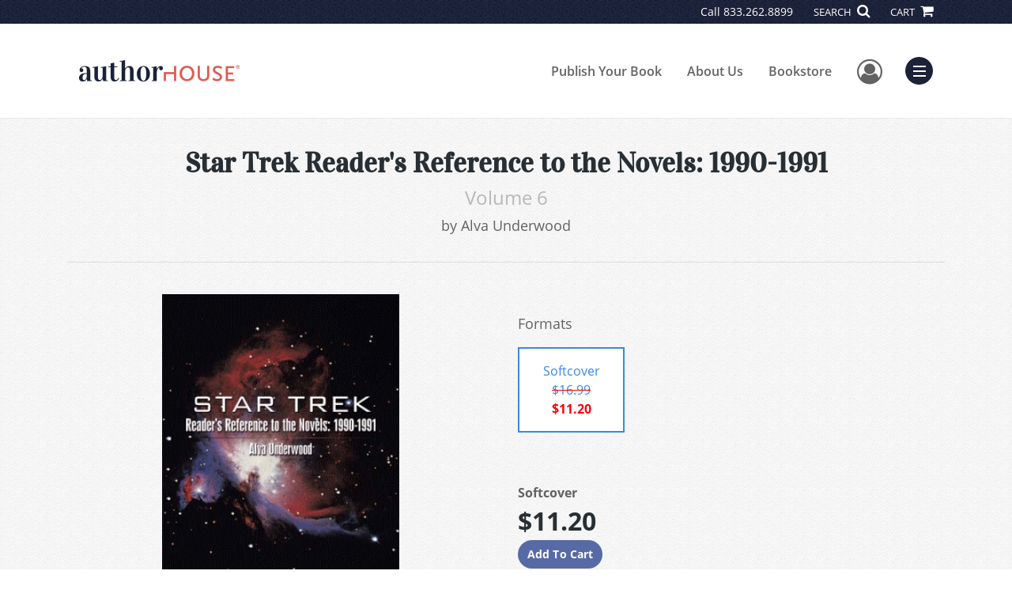

--- FILE ---
content_type: text/html; charset=utf-8
request_url: https://www.authorhouse.com/en/bookstore/bookdetails/281219-Star-Trek-Reader-s-Reference-to-the-Novels-1990-1991
body_size: 14213
content:

<!doctype html>
<html lang="en">

<head>
    <!-- FOUC fix -->
    <!-- This should be loaded very first, before any style and scripts -->
    <style>
        html {
            visibility: hidden;
            opacity: 0;
        }

        .preload * {
            -webkit-transition: none !important;
            -moz-transition: none !important;
            -ms-transition: none !important;
            -o-transition: none !important;
        }
    </style>
    <!-- FOUC fix -->
    <!-- Required meta tags -->
    <meta charset="utf-8">
    <meta name="viewport" content="width=device-width, initial-scale=1, shrink-to-fit=no">
    
<script>
    (function (w, d, s, l, i) {
        w[l] = w[l] || []; w[l].push({
            'gtm.start':
            new Date().getTime(), event: 'gtm.js'
        }); var f = d.getElementsByTagName(s)[0],
            j = d.createElement(s), dl = l != 'dataLayer' ? '&l=' + l : ''; j.async = true; j.src =
                'https://www.googletagmanager.com/gtm.js?id=' + i + dl; f.parentNode.insertBefore(j, f);
    })(window, document, 'script', 'dataLayer', 'GTM-MK59XBK');</script>



    <title>AuthorHouse</title>
            <link rel="canonical" hreflang="en" href="https://www.authorhouse.com/en/bookstore/bookdetails/281219-star-trek-reader-s-reference-to-the-novels-1990-1991" />
            <link rel="alternate" hreflang="en-GB" href="https://www.authorhouse.com/en-GB/bookstore/bookdetails/281219-star-trek-reader-s-reference-to-the-novels-1990-1991" />



    <title>Star Trek Reader&#39;s Reference to the Novels: 1990-1991 By Alva Underwood</title>
<script type="application/ld+json">
{
                  "@context": "http://schema.org",
                  "@type": "Book",
                  "bookFormat": "http://schema.org/Paperback",
                   "isbn": "9781449022730",
                  "numberOfPages": "264",
                  "publisher": {
                                "@type": "Organization",
                                  "name": "AuthorHouse"
                    },
                  "datePublished":"10/29/2009 4:00:00 AM",
                  "genre":"GENERAL",
                  "awards":"",
                  "author":{
                                "@type":"Person",
                                "name":"Alva Underwood"
                  },
                  "offers":{
                                "@type":"Offer",
                                 "price": "$11.20",
                                "priceCurrency": "USD"
                  },
                  "name":"Star Trek Readers Reference to the Novels: 1990-1991",
                  "description":"Research continues in this sixth effort to collect information from the novels of 1990-1991. Associate with new aliens like Obo, a Belandrid whos a wiz at mechanics, the ;At. who appear to be warm stone; Midgwins, Kaldorni, and Dombraatu, now extinct. Meet new villians like Harnessad Dreem seekin",
                  "image":"https://s3.amazonaws.com/ASIDigitalAssets/00/00/28/12/19/Cover_l.gif",
                  "url":"http://www.authorhouse.com/en/bookstore/bookdetails/281219-Star-Trek-Reader-s-Reference-to-the-Novels-1990-1991"
                }</script>
        <meta name="title" content="Star Trek Reader&#39;s Reference to the Novels: 1990-1991" />
        <meta name="description" content="Research continues in this sixth effort to collect information from the novels of 1990-1991. Associate with new aliens like Obo, a Belandrid who&#39;s a wiz at mechanics, the ;At. who appear to be &quot;warm stone;&quot; Midgwins, Kaldorni, and Dombraatu, now extinct. Meet new villians like Harnessad Dreem seekin" />
        <meta property="og:title" content="Star Trek Reader&#39;s Reference to the Novels: 1990-1991" />
        <meta property="og:type" content="Softcover" />
        <meta property="og:image" content="https://s3.amazonaws.com/ASIDigitalAssets/00/00/28/12/19/Cover_l.gif" />
        <meta property="og:image:alt" content="Alva Underwood Star Trek Reader&#39;s Reference to the Novels: 1990-1991" />
        <meta property="og:url" content="http://www.authorhouse.com/en/bookstore/bookdetails/281219-Star-Trek-Reader-s-Reference-to-the-Novels-1990-1991" />
        <meta property="og:description" content="Research continues in this sixth effort to collect information from the novels of 1990-1991. Associate with new aliens like Obo, a Belandrid who&#39;s a wiz at mechanics, the ;At. who appear to be &quot;warm stone;&quot; Midgwins, Kaldorni, and Dombraatu, now extinct. Meet new villians like Harnessad Dreem seekin" />
        <meta property="og:determiner" content="auto" />
        <meta property="og:locale" content="en" />
        <meta property="og:site_name" content="AuthorHouse" />
        <meta property="books:author" content="Alva Underwood" />
        <meta property="books:isbn" content="9781449022730" />
        <meta property="books:release_date" content="10/29/2009 4:00:00 AM" />
        <meta property="books:tag" content="GENERAL" />


    <script type="text/javascript" src="/scripts/Asl.Foundation.Frameworks.min.js"></script>
<script src='https://www.google.com/recaptcha/api.js'></script>
<script type="text/javascript" src="//6c756ba5bf2c437b92a0d9a10bb9c6ba.js.ubembed.com" async></script>
<link rel="shortcut icon" href="/~/media/ASL/Images/Common/AuthorHouse/AH-icon-Peach.png" />
<!-- TrustBox script --> <script type="text/javascript" src="//widget.trustpilot.com/bootstrap/v5/tp.widget.bootstrap.min.js" async></script> <!-- End TrustBox script -->
<!-- author referral -->
<script>prefinery=window.prefinery||function(){(window.prefinery.q=window.prefinery.q||[]).push(arguments)}
</script>
<script src="https://widget.prefinery.com/widget/v2/ypmeczqr.js" defer></script>
<!-- Go to www.addthis.com/dashboard to customize your tools -->
<script type="text/javascript" src="//s7.addthis.com/js/300/addthis_widget.js#pubid=ra-5716d5d6232a0bb1"></script>
<!-- share this -->
<script type="text/javascript" src="https://platform-api.sharethis.com/js/sharethis.js#property=6458fdfdae583700197b99cd&product=sop" async="async"></script>
<!-- login focus fix -->
<script type="text/javascript" src="/~/media/ASL/js/Common/loginFocusFix.js" async></script>

    <link type="text/css" href="/styles/css/Asl.Foundation.Frameworks.min.css" rel="stylesheet" />
<link type="text/css" href="/styles/css/asl.feature.bookstore.min.css" rel="stylesheet" />
<link type="text/css" href="/styles/asl.feature.membership.min.css" rel="stylesheet" />
<link type="text/css" href="/styles/css/owl.carousel.min.css" rel="stylesheet" />
<link type="text/css" href="/styles/css/book.carousel.css" rel="stylesheet" />
<link type="text/css" href="/styles/css/bootstrap-star-rating/star-rating.min.css" rel="stylesheet" />
<link type="text/css" href="/styles/asl.feature.controls.min.css" rel="stylesheet" />
<link type="text/css" href="/styles/css/Asl.Feature.Navigation.min.css" rel="stylesheet" />
<link type="text/css" href="/styles/css/aos/aos-3.0.0.min.css" rel="stylesheet" />
<link type="text/css" href="/Styles/authorHouseus/css/authorhouse.min.css" rel="stylesheet" />


    
</head>

<body class="preload" id="*">
    
<noscript>
    <iframe src="https://www.googletagmanager.com/ns.html?id=GTM-MK59XBK"
            height="0" width="0" style="display:none;visibility:hidden"></iframe>
</noscript>

    <!-- start Site Main Wrapper -->
    <div class="l-main-wrapper">

        <!-- start Header section -->
        <header class="l-header" >
            <!-- topbar -->
<div class="ap-topbar">
    <div class="ap-topbar__left">
        <div class="ap-topbar__left-info"></div>
    </div>
    <div class="ap-topbar__right">
        <div class="ap-topbar__right-info">
            Call <a class="text-white" href="tel:833.262.8899" tel="833.262.8899">833.262.8899</a>
        </div>
        <div class="ap-topbar__icons">
            <!-- search icon and popup -->
            
<!-- search button icon -->
<a class="ap-topbar__search" href="#">SEARCH <i class="fa fa-search" aria-hidden="true"></i></a>
<!-- search-wrap -->
<div class="search-wrap">
    <!-- svg icons -->
    <svg class="d-none">
        <defs>
            <symbol id="icon-search" viewBox="0 0 24 24">
                <title>search</title>
                <path d="M15.5 14h-.79l-.28-.27C15.41 12.59 16 11.11 16 9.5 16 5.91 13.09 3 9.5 3S3 5.91 3 9.5 5.91 16 9.5 16c1.61 0 3.09-.59 4.23-1.57l.27.28v.79l5 4.99L20.49 19l-4.99-5zm-6 0C7.01 14 5 11.99 5 9.5S7.01 5 9.5 5 14 7.01 14 9.5 11.99 14 9.5 14z" />
            </symbol>
            <symbol id="icon-cross" viewBox="0 0 24 24">
                <title>cross</title>
                <path d="M19 6.41L17.59 5 12 10.59 6.41 5 5 6.41 10.59 12 5 17.59 6.41 19 12 13.41 17.59 19 19 17.59 13.41 12z" />
            </symbol>
        </defs>
    </svg>
    <!-- search block -->
    <div class="search">
        <form class="search__form" action="/en/search">
            <label for="search-input" class="login__items">Search Keyword</label>
            <input tabindex="-1" id="search-input" class="search__input" name="query" type="search" placeholder="Enter Keyword" autocomplete="off" autocorrect="off" autocapitalize="off" spellcheck="false" />
            <button tabindex="-1" class="search__btn search__btn--search" onclick="$('.search__form form').submit()"><svg class="search__icon search__icon--search"><use xlink:href="#icon-search"></use></svg></button>
        </form>
        <button tabindex="-1" id="btn-search-close" class="search__btn search__btn--search-close" aria-label="Close search form"><svg class="search__icon search__icon--cross"><use xlink:href="#icon-cross"></use></svg></button>
    </div>
</div>

            <!-- cart button icon -->
            
    <a class="ap-topbar__cart" href="/en/bookstore/shoppingcart">CART <i class="fa fa-shopping-cart" aria-hidden="true"></i></a>

        </div>
    </div>
</div>

<!-- brand-lines -->
<section class="ap-brand-lines">
    <span></span>
    <span></span>
</section>


<!-- navbar -->
<div class="ap-navbar">
    <!-- nav brand / logo -->
    <div class="ap-navbar__brand">
        
    <a href="/en/">
        <img src="/-/media/asl/images/authorhouseus/global_ah_logo.ashx" alt="AuthorHouse">
    </a>

    </div>
    <!-- desktop nav -->
    <nav class="ap-navbar__desktop-nav">
            <ul class="ap-navbar__list">
                <li class="ap-navbar__item">
                    <a class="ap-navbar__link" href="/en/catalog">Publish Your Book</a>
                </li>
                <li class="ap-navbar__item">
                    <a class="ap-navbar__link" href="/en/about-us">About Us</a>
                </li>
                <li class="ap-navbar__item">
                    <a class="ap-navbar__link" href="/en/bookstore">Bookstore</a>
                </li>
    </ul>

    </nav>
    <!-- link icons -->
    <div class="ap-navbar__links-wrap">
        <!-- user-nav trigger / avatar icon -->
        <a href="#" class="ap-navbar__avatar"><span class="sr-only">User Menu</span><i class="fa fa-user-circle-o" aria-hidden="true"></i></a>


        <!-- user nav -->
        <nav class="ap-navbar__user-nav">
                <ul class="ap-navbar__list">
            <li class="ap-navbar__item">
                <a tabindex="-1" class="ap-navbar__link" href="javascript:openLogin()" >Login</a>
            </li>
    </ul>

        </nav>

        <!-- menu-nav trigger / hamburger menu -->
        <a href="#" class="ap-navbar__trigger">Menu<span></span></a>

        <!-- menu nav -->
        <nav class="ap-navbar__menu-nav">
                <ul class="ap-navbar__list">
                <li class="ap-navbar__item ap-navbar__item--desktop">
                    <a tabindex="-1" class="ap-navbar__link" href="/en/catalog">Publish Your Book</a>
                </li>
                <li class="ap-navbar__item ap-navbar__item--desktop">
                    <a tabindex="-1" class="ap-navbar__link" href="/en/about-us">About Us</a>
                </li>
                <li class="ap-navbar__item ap-navbar__item--desktop">
                    <a tabindex="-1" class="ap-navbar__link" href="/en/bookstore">Bookstore</a>
                </li>
                <li class="ap-navbar__item">
                    <a tabindex="-1" class="ap-navbar__link" href="/en/catalog/packages-and-services">Services</a>
                </li>
                <li class="ap-navbar__item">
                    <a tabindex="-1" class="ap-navbar__link" href="/en/faq">FAQ</a>
                </li>
                <li class="ap-navbar__item">
                    <a tabindex="-1" class="ap-navbar__link" href="https://blog.authorhouse.com/">Blog</a>
                </li>
                <li class="ap-navbar__item">
                    <a tabindex="-1" class="ap-navbar__link" href="/en/resources">Resources</a>
                </li>
    </ul>

        </nav>
    </div>
</div>
<div id="login" class="search-wrap">
    <!-- start svg icons -->
    <svg class="d-none">
        <defs>
            <symbol id="icon-cross" viewBox="0 0 24 24">
                <title>cross</title>
                <path d="M19 6.41L17.59 5 12 10.59 6.41 5 5 6.41 10.59 12 5 17.59 6.41 19 12 13.41 17.59 19 19 17.59 13.41 12z" />
            </symbol>
        </defs>
    </svg>
    <!-- end svg icons -->
    <div id="loginPopup" class="search">
        <button id="btn-login-close" class="search__btn--search-close search__btn" aria-label="Close search form"><svg class="search__icon search__icon--cross"><use xlink:href="#icon-cross"></use></svg></button>
        <form id="loginForm" class="search__form">
            <div class="form-group">
                <div class="row">
                    <div class="col">
                        <h2 class="text-center"><label class="control-label login__items login__header">Please Sign In</label></h2>
                    </div>
                </div>
            </div>
            <div class="form-group">
               <label class="login__items" for="loginEmail">Email</label>
                <input class="form-control login__input text-box single-line" data-val="true" data-val-email="Please provide correct email format" data-val-maxlength="The maximum length for email is 80" data-val-maxlength-max="80" data-val-required="Please Provide Email" data-val-required-param="Email" id="loginEmail" name="Email" placeholder="Email" type="email" value="" />
                
                <input data-val="true" data-val-required="The isLoginPage field is required." id="hdnIsLoginPage" name="isLoginPage" type="hidden" value="False" />
                <input id="hdnRedirectUrl" name="RedirectUrl" type="hidden" value="" />

            </div>
            <div class="form-group">
                 <label class="login__items" for="loginPassword">Password</label>
                <input class="form-control login__input text-box single-line" data-val="true" data-val-required="Please Provide Password" data-val-required-param="Password" id="loginPassword" name="Password" placeholder="Password" type="password" value="" />
                
            </div>
            <div class="form-group">
                <button id="btnLogin" class="btn btn-secondary  btn-block login__items" type="submit">Log in</button>
                <div class="validation-summary-valid text-danger" data-valmsg-summary="true"><ul><li style="display:none"></li>
</ul></div>
                <div class="alert alert-danger invisible" id="errorMessage">
                </div>
                <img id="loader" class="loader" src="/Images/loading.gif" alt="loading" height="40">
            </div>
            <div class="form-group">
                <div class="row">
                    <div class="col-md-6 offset-md-6 text-right">
                        <a href="/AuthorCenter/Dashboard/AccountInformation/ForgotPassword" class="btn-block login__items">Forgot your Password?</a>
                    </div>
                </div>
            </div>
            <div class="form-group">
                
                <div class="login__items register-question">
                  don&#39;t have an account?
                </div>
                
                <div class="row">
                    <div class="col text-center">
                        <a id="btnCreateAccount" href="/en/register" class="btn btn-secondary login__items">Create an account</a>
                    </div>
                </div>
                <br />
                <div id="divGuest" class="row" style="display:none">
                    <div class="col text-center">
                        <a id="btnGuest" href="#" class="btn btn-secondary login__items">Continue as Guest</a>
                    </div>
                </div>
                <input id="RegisterUrl" name="RegisterUrl" type="hidden" value="/en/register" />
            </div>
        </form>
    </div>
</div>
            
        </header>

        <!-- end Header section -->
        <!-- start Main section -->
        <main class="l-main-body">

            <!-- ============================================================== -->
            <!-- start full-width background wrapper -->
            <section class="full-width-bg block-row-1">
                <!-- start l-hero section -->
                <section class="l-hero">
                    

                </section>
                <!-- end l-hero section -->
            </section>
            <!-- end full-width background wrapper -->
            <!-- ============================================================== -->
            <!-- ============================================================== -->
            <!-- start full-width background wrapper -->
            <section class="full-width-bg block-row-2">
                <div class="container">
                    <div class="row">
                        <div class="col">

                            <!-- start breadcrumb section -->
                            <section class="l-breadcrumb">

                                

                            </section>
                            <!-- end breadcrumb section -->

                        </div>
                    </div>
                </div>
            </section>
            <!-- end full-width background wrapper -->
            <!-- ============================================================== -->
            <!-- ============================================================== -->
            <!-- start full-width background wrapper -->
            <section class="full-width-bg block-row-3">
                <!-- start l-headline section -->
                <section class="l-headline">
                    

                </section>
                <!-- end l-headline section -->
            </section>
            <!-- end full-width background wrapper -->
            <!-- ============================================================== -->
            <!-- ============================================================== -->
            <!-- start full-width background wrapper -->
            <section class="full-width-bg block-row-4 layout-1c">
                <!-- start l-content-wide section -->
                <section class="l-content-wide">

                            <div class="container">
            <div class="row text-center">
                <div class="col-md-12">
                    <h1 class="book-title text-blue-black">Star Trek Reader's Reference to the Novels: 1990-1991</h1>
                    <h2 class="book-subtitle">Volume 6</h2>
                    <p>
                        <span>by</span> <span class="book-author-name">Alva Underwood</span>
                    </p>
                </div>
            </div>
            <hr />
        </div>

<div class="modal fade" id="bookCoverZoomModal" tabindex="-1" role="dialog" aria-label="Book Cover &amp; Preview Text">
    <div class="modal-dialog">
        <div class="modal-content">
            <div class="modal-header">
                <h4 class="modal-title">Book Cover &amp; Preview Text</h4>
                    <button type="button" class="close" data-dismiss="modal" aria-label="Close"><span aria-hidden="true">&times;</span></button>
            </div>
            <div class="modal-body" id="modal-body_bookCoverZoomModal">
                                        <p>
                            
    <div class="container book-free-preview-text">
        <div class="row">
            <div class="col">
                <div class="text-center pb-4">
                    <img class="img-fluid" src="https://s3.amazonaws.com/ASIDigitalAssets/00/00/28/12/19/Cover_l.gif" onerror="imgErr(this,'/-/media/asl/images/common/cover_notavailable.ashx');" />
                </div>
            </div>
        </div>
        <hr />
        <div class="row break">
            <br />
        </div>
        <div class="row">
            <div class="col">
                <p><p class="MsoNormal" style="MARGIN: 0in 0in 0pt"><span style="FONT-SIZE: 10pt; FONT-FAMILY: Arial; mso-hansi-font-family: 'Times New Roman'; mso-no-proof: yes">Pon-farr (PP)</span><span style="FONT-SIZE: 10pt; mso-no-proof: yes; mso-ascii-font-family: Arial; mso-bidi-font-family: Arial">–</span><span style="FONT-SIZE: 10pt; FONT-FAMILY: Arial; mso-hansi-font-family: 'Times New Roman'; mso-no-proof: yes">Alternate spelling: pon far. This Vulcan term is loosely translated as </span><span style="FONT-SIZE: 10pt; mso-no-proof: yes; mso-ascii-font-family: Arial; mso-bidi-font-family: Arial">“</span><span style="FONT-SIZE: 10pt; FONT-FAMILY: Arial; mso-hansi-font-family: 'Times New Roman'; mso-no-proof: yes">mating time.</span><span style="FONT-SIZE: 10pt; mso-no-proof: yes; mso-ascii-font-family: Arial; mso-bidi-font-family: Arial">”</span><span style="FONT-SIZE: 10pt; FONT-FAMILY: Arial; mso-hansi-font-family: 'Times New Roman'; mso-no-proof: yes"> It is often confused with plak tow due to the intense physical emotions involved.<span style="mso-spacerun: yes">&nbsp; </span>One early historian declares it refers to </span><span style="FONT-SIZE: 10pt; mso-no-proof: yes; mso-ascii-font-family: Arial; mso-bidi-font-family: Arial">“</span><span style="FONT-SIZE: 10pt; FONT-FAMILY: Arial; mso-hansi-font-family: 'Times New Roman'; mso-no-proof: yes">a point in the physical cycle of Vulcan male when he must...take a wife (Trimble 210).<span style="mso-spacerun: yes">&nbsp; </span>Pon far may more fully be understood if considered within the context of Vulcan marriage ritual.<span style="mso-spacerun: yes">&nbsp; </span>For it is at the marriage ceremony that the two bonded Vulcans whose minds were loosely linked during a childhood ceremony, now prepare for a full bonding to establish a connection between the two adults which is extremely difficult to sever.<span style="mso-spacerun: yes">&nbsp; </span>Some recorded instances indicate that when one partner dies, the living one will die also unless an adult Vulcan can help sever the bond that links them.<span style="mso-spacerun: yes">&nbsp; </span>Keeping this in mind helps one understand why Vulcans consider marriage so important.<span style="mso-spacerun: yes">&nbsp; </span>Historian Nancy Hardenburg concurs with Trimble that pon far </span><span style="FONT-SIZE: 10pt; mso-no-proof: yes; mso-ascii-font-family: Arial; mso-bidi-font-family: Arial">“</span><span style="FONT-SIZE: 10pt; FONT-FAMILY: Arial; mso-hansi-font-family: 'Times New Roman'; mso-no-proof: yes">is the drive of the male to mate...[and] implies the activation of sex hormones...</span><span style="FONT-SIZE: 10pt; mso-no-proof: yes; mso-ascii-font-family: Arial; mso-bidi-font-family: Arial">”</span><span style="FONT-SIZE: 10pt; FONT-FAMILY: Arial; mso-hansi-font-family: 'Times New Roman'; mso-no-proof: yes"> (42).<span style="mso-spacerun: yes">&nbsp; </span>The reason may be, as Hardenburg declares, that </span><span style="FONT-SIZE: 10pt; mso-no-proof: yes; mso-ascii-font-family: Arial; mso-bidi-font-family: Arial">“</span><span style="FONT-SIZE: 10pt; FONT-FAMILY: Arial; mso-hansi-font-family: 'Times New Roman'; mso-no-proof: yes">this [drive]...indicates fertility</span><span style="FONT-SIZE: 10pt; mso-no-proof: yes; mso-ascii-font-family: Arial; mso-bidi-font-family: Arial">”</span><span style="FONT-SIZE: 10pt; FONT-FAMILY: Arial; mso-hansi-font-family: 'Times New Roman'; mso-no-proof: yes"> (42).<span style="mso-spacerun: yes">&nbsp; </span>It may be assumed that the male, having reached sexual maturity, is driven to an emotional frenzy known as plak tow, and many sources agree.<span style="mso-spacerun: yes">&nbsp; </span>The same sources also concur that this state </span><span style="FONT-SIZE: 10pt; mso-no-proof: yes; mso-ascii-font-family: Arial; mso-bidi-font-family: Arial">“</span><span style="FONT-SIZE: 10pt; FONT-FAMILY: Arial; mso-hansi-font-family: 'Times New Roman'; mso-no-proof: yes">is the cause of the irrationality and eventual death of the male,</span><span style="FONT-SIZE: 10pt; mso-no-proof: yes; mso-ascii-font-family: Arial; mso-bidi-font-family: Arial">”</span><span style="FONT-SIZE: 10pt; FONT-FAMILY: Arial; mso-hansi-font-family: 'Times New Roman'; mso-no-proof: yes"> as both Trimble and Hardenburg suggest. (Article continues in the main entry.)</span></p></p>
            </div>
        </div>
    </div>

                        </p>
            </div>
        </div><!-- /.modal-content -->
    </div><!-- /.modal-dialog -->
</div>

                </section>
                <!-- end l-content-wide section -->
            </section>
            <!-- end full-width background wrapper -->
            <!-- ============================================================== -->
            <!-- ============================================================== -->
            <!-- start full-width background wrapper -->
            <section class="full-width-bg block-row-5 layout-2c-equal">
                <div class="container">
                    <div class="row">

                        <div class="col-md-6">
                            <!-- start l-content-left section -->
                            <section class="l-content-left">

                                
    <div class="container">
        <div class="row py-4">
            <div class="col-md-12">
                <a id="bookKey" class="book-cover-wrap" href="#bookCoverZoomModal" data-toggle="modal" data-bookKey=281219-Star-Trek-Reader-s-Reference-to-the-Novels-1990-1991>
                    <img class="img-fluid" alt="" src="https://s3.amazonaws.com/ASIDigitalAssets/00/00/28/12/19/Cover_l.gif" onerror="imgErr(this,'/-/media/asl/images/common/cover_notavailable.ashx');" />
                </a>
            </div>
        </div>
    </div>


                            </section>
                            <!-- end l-content-left section -->
                        </div>

                        <div class="col-md-6">
                            <!-- start l-content-right section -->
                            <section class="l-content-right">

                                    <div class="pt-md-5">
        <p class="text-center text-md-left">Formats</p>
        <div class="row mx-0">

                <div id="84535" class="col-lg-3 mb-3 mr-lg-4 book-format selected">
                    <div class="text-center py-3">
                        <div class="book-format-descr">Softcover</div>
                            <div class="strikePrice">$16.99</div>
                            <div class="book-price-value discountPrice"><strong>$11.20</strong></div>
                    </div>
                </div>
        </div>
        <div class="pt-2 pt-lg-5 text-center text-md-left">
            <div id="book-selected-format-descr"><strong>Softcover</strong></div>
            <div id="book-selected-value" class="book-selected-value text-blue-black">$11.20</div>
            <input id="btnAddToCart" type="button" value="Add To Cart" class="btn btn-gradient-3" />
        </div>
        <!-- Loader Started -->
        <div id="dvLoader" class="LoadingDiv" style="display: none;">
            <p style="position: absolute; top: 30%; left: 45%; color: White;">
                <img src="/Images/loading.gif" alt="Loading" />
            </p>
        </div>
        <!-- Loader End -->
    </div>


                            </section>
                            <!-- end l-content-right section -->
                        </div>

                    </div>
                </div>
            </section>
            <!-- end full-width background wrapper -->
            <!-- ============================================================== -->
            <!-- ============================================================== -->
            <!-- start full-width background wrapper -->
            <section class="full-width-bg block-row-6">
                <!-- start l-content-bottom section -->
                <section class="l-content-bottom">
                        <div class="container books-carousel " data-books-per-page="5">
        <div class="row">
            <div class="col-md-12">
                <p><strong class="text-blue-black"><hr />
<div class="py-3">
Other Books By Author
</div></strong></p>
            </div>
        </div>
        <div class="row">
            
        </div>
        <div class="row">
            <div class="col-md-11 centered">
                <div class="owl-carousel pb-3">
                            <div class="book">
                                <a href="/en/bookstore/bookdetails/230543-Star-Trek-Reader-s-Reference-to-the-Novels-1980-1983" aria-describedby="bookUrl">
                                    <img src="https://s3.amazonaws.com/ASIDigitalAssets/00/00/23/05/43/Cover_m.gif"  class="img-fluid rounded book-border"  alt="" onerror="imgErr(this,'/-/media/asl/images/common/cover_notavailable.ashx');">

                                    <div class="text-left mt-2">
                                       Star Trek Reader&#39;s Reference to the Novels: 1980-1983
                                    </div>
                                </a>
                                <div class="text-left text-blue-black">
                                    Alva Underwood
                                </div>

                                    <div class="strikePrice">
                                        $18.95
                                    </div>
                                    <p class="discountPrice">$12.50</p>
                            </div>
                            <div class="book">
                                <a href="/en/bookstore/bookdetails/244794-Star-Trek-Reader-s-Reference-to-the-Novels-1984-1985" aria-describedby="bookUrl">
                                    <img src="https://s3.amazonaws.com/ASIDigitalAssets/00/00/24/47/94/Cover_m.gif"  class="img-fluid rounded book-border"  alt="" onerror="imgErr(this,'/-/media/asl/images/common/cover_notavailable.ashx');">

                                    <div class="text-left mt-2">
                                       Star Trek Reader&#39;s Reference to the Novels: 1984-1985
                                    </div>
                                </a>
                                <div class="text-left text-blue-black">
                                    Alva Underwood
                                </div>

                                    <div class="strikePrice">
                                        $22.95
                                    </div>
                                    <p class="discountPrice">$20.75</p>
                            </div>
                            <div class="book">
                                <a href="/en/bookstore/bookdetails/226214-star-trek-readers-reference" aria-describedby="bookUrl">
                                    <img src="https://s3.amazonaws.com/ASIDigitalAssets/00/00/22/62/14/Cover_m.gif"  class="img-fluid rounded book-border"  alt="" onerror="imgErr(this,'/-/media/asl/images/common/cover_notavailable.ashx');">

                                    <div class="text-left mt-2">
                                       Star Trek Reader&#39;s Reference
                                    </div>
                                </a>
                                <div class="text-left text-blue-black">
                                    Alva Underwood
                                </div>

                                    <div class="text-left">
                                        $10.95
                                    </div>
                            </div>
                            <div class="book">
                                <a href="/en/bookstore/bookdetails/318903-Star-Trek-Reader-s-Reference-to-the-novels-1992-1993" aria-describedby="bookUrl">
                                    <img src="https://s3.amazonaws.com/ASIDigitalAssets/00/00/31/89/03/Cover_m.gif"  class="img-fluid rounded book-border"  alt="" onerror="imgErr(this,'/-/media/asl/images/common/cover_notavailable.ashx');">

                                    <div class="text-left mt-2">
                                       Star Trek Reader’s Reference to the novels: 1992-1993
                                    </div>
                                </a>
                                <div class="text-left text-blue-black">
                                    Alva Underwood
                                </div>

                                    <div class="strikePrice">
                                        $16.99
                                    </div>
                                    <p class="discountPrice">$11.20</p>
                            </div>
                            <div class="book">
                                <a href="/en/bookstore/bookdetails/254572-Star-Trek-Reader-s-Reference-to-the-Novels-1986-1987" aria-describedby="bookUrl">
                                    <img src="https://s3.amazonaws.com/ASIDigitalAssets/00/00/25/45/72/Cover_m.gif"  class="img-fluid rounded book-border"  alt="" onerror="imgErr(this,'/-/media/asl/images/common/cover_notavailable.ashx');">

                                    <div class="text-left mt-2">
                                       Star Trek Reader&#39;s Reference to the Novels: 1986-1987
                                    </div>
                                </a>
                                <div class="text-left text-blue-black">
                                    Alva Underwood
                                </div>

                                    <div class="strikePrice">
                                        $26.49
                                    </div>
                                    <p class="discountPrice">$15.20</p>
                            </div>
                            <div class="book">
                                <a href="/en/bookstore/bookdetails/426493-Star-Trek-Reader-s-Reference-to-the-Novels-1994-1996" aria-describedby="bookUrl">
                                    <img src="https://s3.amazonaws.com/ASIDigitalAssets/00/00/42/64/93/Cover_m.gif"  class="img-fluid rounded book-border"  alt="" onerror="imgErr(this,'/-/media/asl/images/common/cover_notavailable.ashx');">

                                    <div class="text-left mt-2">
                                       Star Trek Reader’s Reference to the Novels: 1994-1996
                                    </div>
                                </a>
                                <div class="text-left text-blue-black">
                                    Alva Underwood
                                </div>

                                    <div class="text-left">
                                        $27.95
                                    </div>
                            </div>
                </div>
            </div>
        </div>

    </div>
    <div class="container">
        <div class="row">
            <div class="col-md-12">
                <hr>
                <div class="row pt-3">
                    <div class="col-md-6">
                        <div class="col-md-12">
                            <p><strong class="text-blue-black">Book Details</strong></p>
                        </div>
                        <div class="col-md-12">
                            <span>Language</span> :
                            <span>English</span>
                        </div>
                        <div class="col-md-12">
                            <span>Publication Date</span> :
                            <span>10/29/2009</span>
                        </div>
                    </div>
                </div>
                <br />
                <div class="row pb-3">

                        <div class="col-md-4" style="margin-bottom:15px">
                            <div class="col-md-12">
                                <span>Format</span> :
                                <span>Softcover</span>
                            </div>
                            <div class="col-md-12">
                                <span>Dimensions</span> :
                                <span>8.25x11</span>
                            </div>
                            <div class="col-md-12">
                                <span>Page Count</span> :
                                <span>264 </span>
                            </div>
                            <div class="col-md-12">
                                <span>ISBN</span> :
                                <span>9781449022730</span>
                            </div>
                        </div>
                    
                    <input id="hdnBodyIdAttribute" type="hidden" />
                </div>
                <hr style="margin-top: 0px!important">
                <div class="row py-3">
                    <div class="col-md-12">
                        <h3><strong class="text-blue-black">About the Book</strong></h3>
                    </div>
                    <div class="col-md-12">
                        <p><SPAN style="FONT-SIZE: 10pt; FONT-FAMILY: Arial; mso-fareast-font-family: 'Times New Roman'; mso-hansi-font-family: 'Times New Roman'; mso-ansi-language: EN-US; mso-fareast-language: EN-US; mso-bidi-language: AR-SA; mso-no-proof: yes">Research continues in this sixth effort to collect information from the novels of 1990-1991. Associate with new aliens like Obo, a Belandrid who's a wiz at mechanics, the ;At. who appear to be "warm stone;" Midgwins, Kaldorni, and Dombraatu, now extinct. Meet new villians like Harnessad Dreem seeking revenge on Spock, the blue-eyed Klingong assassin Klass, and old ones who confront Enterprise. Visit new worlds: Zebulon-Theta with no life forms larger than coyotes; Hellsguard a Romulan laboratory; Lahit a homeworld of three distinct sentient beings; Octavius Four; and Kalajia Seven. Expand your knowledge about Captain Pike's first contact; John C. Kirk, a World War II fighter pilot; Captain Kirk's dishonorable discharge from StarFleet; and the adventures of Scotty, Sulu and Chekov in their distant past. Read biographies of Christopher Pike, his Number One, and Janice Rand. Discover Sarek's first name and Spock's full name. Read about Sulu's babies, Uhura's participation in Pan-American games, and Kirk's three wives. Study the Klingong game, similar to chess with a deadly version and be concerned with Kirk's disembodiment. Learn more about plat tow (7 pages) and pon far (5 pages). Meet the diversity of sentient representative in Enterprise's crew. And discover the secret Vault beneath StarFleet Command Headquarters. Enjoy the latest collected informationg about the continuing missions.</SPAN></p>
                    </div>
                </div>
                <hr>
                <div class="row py-3">
                    <div class="col-md-12">
                        <h3><strong class="text-blue-black">About the Author</strong></h3>
                    </div>
                    <div class="col-md-12">
                        <p><SPAN style="FONT-SIZE: 10pt; FONT-FAMILY: Arial; mso-fareast-font-family: 'Times New Roman'; mso-hansi-font-family: 'Times New Roman'; mso-ansi-language: EN-US; mso-fareast-language: EN-US; mso-bidi-language: AR-SA; mso-no-proof: yes">After thirty-five years of teaching elementary, high school, and community college, Alva turned her skills of writing and research to Star Trek and its worlds as provided through the novels detailing Kirk's missions. Extensive reading, research, and purchase of volumes both by the professional author and amateur have resulted in the production of five volumes of Star Trek Reader's Reference to the Novels. The sixth effort reveals new material about Gene Roddenberry's wonderful world and expands previous References. A fan of science fiction since she was given a library card, Alva has never lost interest in the genre. She owns all the Star Trek novels to date and continues to purchase reference books and magazines about Star Trek. In addition to completing six References, Alva has collaborated with Ralph Gerhard, a close friend, to write The History of Moberly Public Library. She has also written Living Faith: A History of Ebenezer Baptist Church, a church in rural Missouri. She continues her research for the next volume of interesting data expanding the world of Star Trek.</SPAN></p>
                    </div>
                </div>
            </div>
        </div>
    </div>
    <div class="container">
<form Class="form-horizontal" action="/" id="reviewForm" method="post"><input id="Sku" name="Sku" type="hidden" value="SKU-000267257" />            <div id="divReview">

                
                    <hr />
                    <div class="row pt-3">
                        <div class="col-md-12">

                            <h4><label class="control-label">Add Review</label></h4>
                        </div>
                    </div>
                
                <div class="form-group">
                    <div class="col-md-7">
                        <label for="Name">Name</label>
                        <input class="form-control" data-val="true" data-val-required="Please Enter Name" data-val-required-param="Name" id="Name" name="Name" placeholder="Name" type="text" value="" />
                        <span class="field-validation-valid text-danger" data-valmsg-for="Name" data-valmsg-replace="true"></span>
                    </div>
                </div>
                <div class="form-group">
                    <div class="col-md-7">
                        <label for="Email">Email</label>
                        <input class="form-control" data-val="true" data-val-email="Please provide correct email format" data-val-required="Please Enter Email" data-val-required-param="Email" id="Email" name="Email" placeholder="Email" type="text" value="" />
                        <span class="field-validation-valid text-danger" data-valmsg-for="Email" data-valmsg-replace="true"></span>
                    </div>
                </div>
                <div class="form-group">
                    <div class="col-md-7">
                        <label class="control-label">Ratings</label>
                        <div class="rating-container">
                            <input type="hidden" name="Rating" id="Rating" aria-required="true" data-step=1 />
                            <span id="ratingError" class="text-danger field-validation-error display-none">
                                Please Enter Rating
                            </span>
                        </div>
                    </div>
                </div>
                <div class="form-group">
                    <div class="col-md-7">
                        <label for="ReviewDescription" class="control-label">Comments</label>
                        <textarea class="form-control" cols="20" data-val="true" data-val-required="Please Enter Comments" data-val-required-param="ReviewDescription" id="ReviewDescription" name="ReviewDescription" rows="2">
</textarea>
                        <span class="field-validation-valid text-danger" data-valmsg-for="ReviewDescription" data-valmsg-replace="true"></span>
                    </div>
                </div>
                <div class="form-group">
                    <div class="row">
                        <div class="col-md-7 padding-left-30">
                            <input id="CaptchaSiteKey" type="hidden" value="6LcE5l4UAAAAAA7hHysMK9B_TKiC--1KeioKMeEr" name="CaptchaSiteKey" />
                            <div class="g-recaptcha" data-sitekey="6LcE5l4UAAAAAA7hHysMK9B_TKiC--1KeioKMeEr"></div>
                            <span id="captchaError" class="text-danger field-validation-error display-none">
                                Please Verify
                            </span>
                        </div>
                    </div>
                </div>
                <div class="form-group">
                    <div class="col-md-offset-5 col-md-10">
                        <input id="btnSubmit" type="submit" value="Submit Review" class="btn btn-gradient-3" />
                    </div>
                </div>
            </div>
            <div id="divMessage" class="form-group">
                <div class="row">
                    <div class="col-md-10">
                        <div class="alert">
                        </div>
                    </div>
                </div>
            </div>
            <!-- Loader Started -->
            <div id="dvLoader2" class="LoadingDiv" style="display: none;">
                <p style="position: absolute; top: 30%; left: 45%; color: White;">
                    <img src="/Images/loading.gif" alt="Loading" />
                </p>
            </div>
            <!-- Loader End -->
</form>    </div>



                </section>
                <!-- end l-content-bottom section -->
            </section>
            <!-- end full-width background wrapper -->
            <!-- ============================================================== -->

        </main>
        <!-- end Main section -->
        <!-- start Footer section -->

        <footer class="l-footer" >

            <div class="ftr__top">
<div class="container">
<div class="row">
<div class="col-md-3 align-self-center text-center text-md-left">
<div class="mt-3 mb-4">
<img class="ks-navbar__logo-img dynamic-img--placeholder img-fluid" src="/-/media/asl/images/authorhouseus/global_ah_logo.ashx" alt="AuthorHouse" />
</div>
<h3 class="mt-3 mb-4"><span class="ftr__top-call">Call</span> <span class="ftr__top-number"><a tel="833.262.8899" href="tel:833.262.8899">833.262.8899</a></span></h3>
</div>
<div class="col-md-3">
<ul class="ftr__top-list">
    <li class="ftr__item-list"><a href="/en/new-pub-guide-request" class="ftr__item-link">Free Publishing Guide</a></li>
    <li class="ftr__item-list"><a href="/en/catalog" class="ftr__item-link">Publish Your Book</a></li>
    <li class="ftr__item-list"><a href="/en/catalog/packages-and-services" class="ftr__item-link">Services</a></li>
    <li class="ftr__item-list"><a href="/en/hollywood-book-to-screen" class="ftr__item-link">Book-to-Screen</a></li>
</ul>
</div>
<div class="col-md-3">
<ul class="ftr__top-list">
    <li class="ftr__item-list"><a href="/en/about-us" class="ftr__item-link">About Us</a></li>
    <li class="ftr__item-list"><a href="/en/faq" class="ftr__item-link">FAQ</a></li>
    <li class="ftr__item-list"><a href="/en/contact" class="ftr__item-link">Contact</a></li>
    <li class="ftr__item-list"><a href="/en/referral" class="ftr__item-link">Referral Program</a></li>
</ul>
</div>
<div class="col-md-3">
<ul class="ftr__top-list">
    <li class="ftr__item-list"><a href="/en/resources" class="ftr__item-link">Resources</a></li>
    <li class="ftr__item-list"><a href="/en/bookstore" class="ftr__item-link">Bookstore</a></li>
    <li class="ftr__item-list"><a href="/en/redeem" class="ftr__item-link">BookStub&trade;</a></li>
    <li class="ftr__item-list"><a href="/en/faq/fraud" class="ftr__item-link">Fraud Alert</a></li>
</ul>
</div>
</div>
</div>
</div>    <div class="ftr__bottom">
        <div class="container">
            <div class="row">
                <div class="col">

<div class="row border-top pt-5 pb-4">
<div class="col-md-8">
<p class="ftr__bottom-policy">&copy;2026 Copyright AuthorHouse</p><p class="ftr__bottom-policy"> <span class="ftr__bottom-span"><a href="/en/privacy-policy">Privacy Policy</a>&nbsp;</span>&middot; <span class="ftr__bottom-span"><a href="/en/accessibility-statement">Accessibility Statement</a>&nbsp;</span>&middot; <span class="ftr__bottom-span"><a rel="noopener noreferrer" rel="noopener noreferrer" href="https://ccpa.authorsolutions.com/do-not-sell-ca/" target="_blank" title="Do Not Sell My Info - CA Resident Only">Do Not Sell My Info - CA Resident Only</a></span></p>
<p class="ftr__bottom-policy">E-Commerce <a rel="noopener noreferrer" href="//www.nopcommerce.com/" target="_blank" class="ftr__bottom-link"><span class="ftr__bottom-span">Powered by nopCommerce</span></a></p>
</div>
<div class="col-md-4">
<ul class="social-list d-flex justify-content-center justify-content-md-end">
    <li class="social-list__item">
    <a href="//www.facebook.com/AuthorHouse" class="social-list__link" target="_blank"><em class="fa fa-facebook" aria-hidden="true"></em></a>
    </li>
    <li class="social-list__item">
    <a href="//twitter.com/intent/follow?source=followbutton&amp;variant=1.0&amp;screen_name=authorhouse" class="social-list__link" target="_blank"><em class="fa fa-twitter" aria-hidden="true"></em></a>
    </li>
    <li class="social-list__item">
    <a href="//www.pinterest.com/authorhouse" class="social-list__link" target="_blank"><em class="fa fa-pinterest-p" aria-hidden="true"></em></a>
    </li>
    <li class="social-list__item">
    <a href="//www.linkedin.com/company/authorhouse" class="social-list__link" target="_blank"><em class="fa fa-linkedin" aria-hidden="true"></em></a>
    </li>
</ul>
</div>
</div>                </div>
            </div>
        </div>
    </div>

                <div class="culture-select-wrap">
        <select id="LanguageFilter" name="LanguageFilter" onchange="redirectToUrl(this.value)"><option value="http://www.authorhouse.com/en/bookstore/bookdetails/281219-star-trek-reader-s-reference-to-the-novels-1990-1991">United States</option>
<option value="http://www.authorhouse.com/en-gb/bookstore/bookdetails/281219-star-trek-reader-s-reference-to-the-novels-1990-1991">United Kingdom</option>
</select>
    </div>


        </footer>
        <!-- end Footer section -->

    </div>
    <!-- end Site Main Wrapper -->
    <!-- JavaScript -->
    <!-- jQuery first, then Popper.js, then Bootstrap JS -->
    <script type="text/javascript" src="/scripts/login.min.js"></script>
<script type="text/javascript" src="/scripts/Asl.Feature.BookStore.min.js"></script>
<script type="text/javascript" src="/scripts/owlcarousel/owl.carousel.min.js"></script>
<script type="text/javascript" src="/scripts/owlcarousel/book-carousel.min.js"></script>
<script type="text/javascript" src="/scripts/bootstrap-star-rating/star-rating.min.js"></script>
<script type="text/javascript" src="/scripts/customerreviews.js"></script>
<script type="text/javascript" src="/scripts/editorialreviews.js"></script>
<script type="text/javascript" src="/scripts/productreviewform.min.js"></script>
<script type="text/javascript" src="/scripts/jquery.unobtrusive-ajax.min.js"></script>
<script type="text/javascript" src="/scripts/Asl.Feature.Controls.min.js"></script>
<script type="text/javascript" src="/Scripts/Asl.Feature.Navigation.js"></script>
<script type="text/javascript" src="/scripts/popper.min.js"></script>
<script type="text/javascript" src="/scripts/aos/aos-3.0.0.min.js"></script>
<script type="text/javascript" src="/scripts/imprint.main.min.js"></script>
<script type="text/javascript" src="/scripts/search/Asl.Feature.Search.min.js"></script>
<script type="text/javascript" src="/scripts/Asl.Feature.Popover.js"></script>


    <!-- FOUC fix -->
    <!-- This should be loaded very last, after all style and scripts -->
    <style>
        html {
            visibility: visible;
            opacity: 1;
        }
    </style>
    <script>
        $(window).on('load', function () {
            $("body").removeClass("preload");
        });
    </script>
    <!-- FOUC fix -->
</body>

</html>

--- FILE ---
content_type: text/html; charset=utf-8
request_url: https://www.google.com/recaptcha/api2/anchor?ar=1&k=6LcE5l4UAAAAAA7hHysMK9B_TKiC--1KeioKMeEr&co=aHR0cHM6Ly93d3cuYXV0aG9yaG91c2UuY29tOjQ0Mw..&hl=en&v=N67nZn4AqZkNcbeMu4prBgzg&size=normal&anchor-ms=20000&execute-ms=30000&cb=j2d0aydshklg
body_size: 49475
content:
<!DOCTYPE HTML><html dir="ltr" lang="en"><head><meta http-equiv="Content-Type" content="text/html; charset=UTF-8">
<meta http-equiv="X-UA-Compatible" content="IE=edge">
<title>reCAPTCHA</title>
<style type="text/css">
/* cyrillic-ext */
@font-face {
  font-family: 'Roboto';
  font-style: normal;
  font-weight: 400;
  font-stretch: 100%;
  src: url(//fonts.gstatic.com/s/roboto/v48/KFO7CnqEu92Fr1ME7kSn66aGLdTylUAMa3GUBHMdazTgWw.woff2) format('woff2');
  unicode-range: U+0460-052F, U+1C80-1C8A, U+20B4, U+2DE0-2DFF, U+A640-A69F, U+FE2E-FE2F;
}
/* cyrillic */
@font-face {
  font-family: 'Roboto';
  font-style: normal;
  font-weight: 400;
  font-stretch: 100%;
  src: url(//fonts.gstatic.com/s/roboto/v48/KFO7CnqEu92Fr1ME7kSn66aGLdTylUAMa3iUBHMdazTgWw.woff2) format('woff2');
  unicode-range: U+0301, U+0400-045F, U+0490-0491, U+04B0-04B1, U+2116;
}
/* greek-ext */
@font-face {
  font-family: 'Roboto';
  font-style: normal;
  font-weight: 400;
  font-stretch: 100%;
  src: url(//fonts.gstatic.com/s/roboto/v48/KFO7CnqEu92Fr1ME7kSn66aGLdTylUAMa3CUBHMdazTgWw.woff2) format('woff2');
  unicode-range: U+1F00-1FFF;
}
/* greek */
@font-face {
  font-family: 'Roboto';
  font-style: normal;
  font-weight: 400;
  font-stretch: 100%;
  src: url(//fonts.gstatic.com/s/roboto/v48/KFO7CnqEu92Fr1ME7kSn66aGLdTylUAMa3-UBHMdazTgWw.woff2) format('woff2');
  unicode-range: U+0370-0377, U+037A-037F, U+0384-038A, U+038C, U+038E-03A1, U+03A3-03FF;
}
/* math */
@font-face {
  font-family: 'Roboto';
  font-style: normal;
  font-weight: 400;
  font-stretch: 100%;
  src: url(//fonts.gstatic.com/s/roboto/v48/KFO7CnqEu92Fr1ME7kSn66aGLdTylUAMawCUBHMdazTgWw.woff2) format('woff2');
  unicode-range: U+0302-0303, U+0305, U+0307-0308, U+0310, U+0312, U+0315, U+031A, U+0326-0327, U+032C, U+032F-0330, U+0332-0333, U+0338, U+033A, U+0346, U+034D, U+0391-03A1, U+03A3-03A9, U+03B1-03C9, U+03D1, U+03D5-03D6, U+03F0-03F1, U+03F4-03F5, U+2016-2017, U+2034-2038, U+203C, U+2040, U+2043, U+2047, U+2050, U+2057, U+205F, U+2070-2071, U+2074-208E, U+2090-209C, U+20D0-20DC, U+20E1, U+20E5-20EF, U+2100-2112, U+2114-2115, U+2117-2121, U+2123-214F, U+2190, U+2192, U+2194-21AE, U+21B0-21E5, U+21F1-21F2, U+21F4-2211, U+2213-2214, U+2216-22FF, U+2308-230B, U+2310, U+2319, U+231C-2321, U+2336-237A, U+237C, U+2395, U+239B-23B7, U+23D0, U+23DC-23E1, U+2474-2475, U+25AF, U+25B3, U+25B7, U+25BD, U+25C1, U+25CA, U+25CC, U+25FB, U+266D-266F, U+27C0-27FF, U+2900-2AFF, U+2B0E-2B11, U+2B30-2B4C, U+2BFE, U+3030, U+FF5B, U+FF5D, U+1D400-1D7FF, U+1EE00-1EEFF;
}
/* symbols */
@font-face {
  font-family: 'Roboto';
  font-style: normal;
  font-weight: 400;
  font-stretch: 100%;
  src: url(//fonts.gstatic.com/s/roboto/v48/KFO7CnqEu92Fr1ME7kSn66aGLdTylUAMaxKUBHMdazTgWw.woff2) format('woff2');
  unicode-range: U+0001-000C, U+000E-001F, U+007F-009F, U+20DD-20E0, U+20E2-20E4, U+2150-218F, U+2190, U+2192, U+2194-2199, U+21AF, U+21E6-21F0, U+21F3, U+2218-2219, U+2299, U+22C4-22C6, U+2300-243F, U+2440-244A, U+2460-24FF, U+25A0-27BF, U+2800-28FF, U+2921-2922, U+2981, U+29BF, U+29EB, U+2B00-2BFF, U+4DC0-4DFF, U+FFF9-FFFB, U+10140-1018E, U+10190-1019C, U+101A0, U+101D0-101FD, U+102E0-102FB, U+10E60-10E7E, U+1D2C0-1D2D3, U+1D2E0-1D37F, U+1F000-1F0FF, U+1F100-1F1AD, U+1F1E6-1F1FF, U+1F30D-1F30F, U+1F315, U+1F31C, U+1F31E, U+1F320-1F32C, U+1F336, U+1F378, U+1F37D, U+1F382, U+1F393-1F39F, U+1F3A7-1F3A8, U+1F3AC-1F3AF, U+1F3C2, U+1F3C4-1F3C6, U+1F3CA-1F3CE, U+1F3D4-1F3E0, U+1F3ED, U+1F3F1-1F3F3, U+1F3F5-1F3F7, U+1F408, U+1F415, U+1F41F, U+1F426, U+1F43F, U+1F441-1F442, U+1F444, U+1F446-1F449, U+1F44C-1F44E, U+1F453, U+1F46A, U+1F47D, U+1F4A3, U+1F4B0, U+1F4B3, U+1F4B9, U+1F4BB, U+1F4BF, U+1F4C8-1F4CB, U+1F4D6, U+1F4DA, U+1F4DF, U+1F4E3-1F4E6, U+1F4EA-1F4ED, U+1F4F7, U+1F4F9-1F4FB, U+1F4FD-1F4FE, U+1F503, U+1F507-1F50B, U+1F50D, U+1F512-1F513, U+1F53E-1F54A, U+1F54F-1F5FA, U+1F610, U+1F650-1F67F, U+1F687, U+1F68D, U+1F691, U+1F694, U+1F698, U+1F6AD, U+1F6B2, U+1F6B9-1F6BA, U+1F6BC, U+1F6C6-1F6CF, U+1F6D3-1F6D7, U+1F6E0-1F6EA, U+1F6F0-1F6F3, U+1F6F7-1F6FC, U+1F700-1F7FF, U+1F800-1F80B, U+1F810-1F847, U+1F850-1F859, U+1F860-1F887, U+1F890-1F8AD, U+1F8B0-1F8BB, U+1F8C0-1F8C1, U+1F900-1F90B, U+1F93B, U+1F946, U+1F984, U+1F996, U+1F9E9, U+1FA00-1FA6F, U+1FA70-1FA7C, U+1FA80-1FA89, U+1FA8F-1FAC6, U+1FACE-1FADC, U+1FADF-1FAE9, U+1FAF0-1FAF8, U+1FB00-1FBFF;
}
/* vietnamese */
@font-face {
  font-family: 'Roboto';
  font-style: normal;
  font-weight: 400;
  font-stretch: 100%;
  src: url(//fonts.gstatic.com/s/roboto/v48/KFO7CnqEu92Fr1ME7kSn66aGLdTylUAMa3OUBHMdazTgWw.woff2) format('woff2');
  unicode-range: U+0102-0103, U+0110-0111, U+0128-0129, U+0168-0169, U+01A0-01A1, U+01AF-01B0, U+0300-0301, U+0303-0304, U+0308-0309, U+0323, U+0329, U+1EA0-1EF9, U+20AB;
}
/* latin-ext */
@font-face {
  font-family: 'Roboto';
  font-style: normal;
  font-weight: 400;
  font-stretch: 100%;
  src: url(//fonts.gstatic.com/s/roboto/v48/KFO7CnqEu92Fr1ME7kSn66aGLdTylUAMa3KUBHMdazTgWw.woff2) format('woff2');
  unicode-range: U+0100-02BA, U+02BD-02C5, U+02C7-02CC, U+02CE-02D7, U+02DD-02FF, U+0304, U+0308, U+0329, U+1D00-1DBF, U+1E00-1E9F, U+1EF2-1EFF, U+2020, U+20A0-20AB, U+20AD-20C0, U+2113, U+2C60-2C7F, U+A720-A7FF;
}
/* latin */
@font-face {
  font-family: 'Roboto';
  font-style: normal;
  font-weight: 400;
  font-stretch: 100%;
  src: url(//fonts.gstatic.com/s/roboto/v48/KFO7CnqEu92Fr1ME7kSn66aGLdTylUAMa3yUBHMdazQ.woff2) format('woff2');
  unicode-range: U+0000-00FF, U+0131, U+0152-0153, U+02BB-02BC, U+02C6, U+02DA, U+02DC, U+0304, U+0308, U+0329, U+2000-206F, U+20AC, U+2122, U+2191, U+2193, U+2212, U+2215, U+FEFF, U+FFFD;
}
/* cyrillic-ext */
@font-face {
  font-family: 'Roboto';
  font-style: normal;
  font-weight: 500;
  font-stretch: 100%;
  src: url(//fonts.gstatic.com/s/roboto/v48/KFO7CnqEu92Fr1ME7kSn66aGLdTylUAMa3GUBHMdazTgWw.woff2) format('woff2');
  unicode-range: U+0460-052F, U+1C80-1C8A, U+20B4, U+2DE0-2DFF, U+A640-A69F, U+FE2E-FE2F;
}
/* cyrillic */
@font-face {
  font-family: 'Roboto';
  font-style: normal;
  font-weight: 500;
  font-stretch: 100%;
  src: url(//fonts.gstatic.com/s/roboto/v48/KFO7CnqEu92Fr1ME7kSn66aGLdTylUAMa3iUBHMdazTgWw.woff2) format('woff2');
  unicode-range: U+0301, U+0400-045F, U+0490-0491, U+04B0-04B1, U+2116;
}
/* greek-ext */
@font-face {
  font-family: 'Roboto';
  font-style: normal;
  font-weight: 500;
  font-stretch: 100%;
  src: url(//fonts.gstatic.com/s/roboto/v48/KFO7CnqEu92Fr1ME7kSn66aGLdTylUAMa3CUBHMdazTgWw.woff2) format('woff2');
  unicode-range: U+1F00-1FFF;
}
/* greek */
@font-face {
  font-family: 'Roboto';
  font-style: normal;
  font-weight: 500;
  font-stretch: 100%;
  src: url(//fonts.gstatic.com/s/roboto/v48/KFO7CnqEu92Fr1ME7kSn66aGLdTylUAMa3-UBHMdazTgWw.woff2) format('woff2');
  unicode-range: U+0370-0377, U+037A-037F, U+0384-038A, U+038C, U+038E-03A1, U+03A3-03FF;
}
/* math */
@font-face {
  font-family: 'Roboto';
  font-style: normal;
  font-weight: 500;
  font-stretch: 100%;
  src: url(//fonts.gstatic.com/s/roboto/v48/KFO7CnqEu92Fr1ME7kSn66aGLdTylUAMawCUBHMdazTgWw.woff2) format('woff2');
  unicode-range: U+0302-0303, U+0305, U+0307-0308, U+0310, U+0312, U+0315, U+031A, U+0326-0327, U+032C, U+032F-0330, U+0332-0333, U+0338, U+033A, U+0346, U+034D, U+0391-03A1, U+03A3-03A9, U+03B1-03C9, U+03D1, U+03D5-03D6, U+03F0-03F1, U+03F4-03F5, U+2016-2017, U+2034-2038, U+203C, U+2040, U+2043, U+2047, U+2050, U+2057, U+205F, U+2070-2071, U+2074-208E, U+2090-209C, U+20D0-20DC, U+20E1, U+20E5-20EF, U+2100-2112, U+2114-2115, U+2117-2121, U+2123-214F, U+2190, U+2192, U+2194-21AE, U+21B0-21E5, U+21F1-21F2, U+21F4-2211, U+2213-2214, U+2216-22FF, U+2308-230B, U+2310, U+2319, U+231C-2321, U+2336-237A, U+237C, U+2395, U+239B-23B7, U+23D0, U+23DC-23E1, U+2474-2475, U+25AF, U+25B3, U+25B7, U+25BD, U+25C1, U+25CA, U+25CC, U+25FB, U+266D-266F, U+27C0-27FF, U+2900-2AFF, U+2B0E-2B11, U+2B30-2B4C, U+2BFE, U+3030, U+FF5B, U+FF5D, U+1D400-1D7FF, U+1EE00-1EEFF;
}
/* symbols */
@font-face {
  font-family: 'Roboto';
  font-style: normal;
  font-weight: 500;
  font-stretch: 100%;
  src: url(//fonts.gstatic.com/s/roboto/v48/KFO7CnqEu92Fr1ME7kSn66aGLdTylUAMaxKUBHMdazTgWw.woff2) format('woff2');
  unicode-range: U+0001-000C, U+000E-001F, U+007F-009F, U+20DD-20E0, U+20E2-20E4, U+2150-218F, U+2190, U+2192, U+2194-2199, U+21AF, U+21E6-21F0, U+21F3, U+2218-2219, U+2299, U+22C4-22C6, U+2300-243F, U+2440-244A, U+2460-24FF, U+25A0-27BF, U+2800-28FF, U+2921-2922, U+2981, U+29BF, U+29EB, U+2B00-2BFF, U+4DC0-4DFF, U+FFF9-FFFB, U+10140-1018E, U+10190-1019C, U+101A0, U+101D0-101FD, U+102E0-102FB, U+10E60-10E7E, U+1D2C0-1D2D3, U+1D2E0-1D37F, U+1F000-1F0FF, U+1F100-1F1AD, U+1F1E6-1F1FF, U+1F30D-1F30F, U+1F315, U+1F31C, U+1F31E, U+1F320-1F32C, U+1F336, U+1F378, U+1F37D, U+1F382, U+1F393-1F39F, U+1F3A7-1F3A8, U+1F3AC-1F3AF, U+1F3C2, U+1F3C4-1F3C6, U+1F3CA-1F3CE, U+1F3D4-1F3E0, U+1F3ED, U+1F3F1-1F3F3, U+1F3F5-1F3F7, U+1F408, U+1F415, U+1F41F, U+1F426, U+1F43F, U+1F441-1F442, U+1F444, U+1F446-1F449, U+1F44C-1F44E, U+1F453, U+1F46A, U+1F47D, U+1F4A3, U+1F4B0, U+1F4B3, U+1F4B9, U+1F4BB, U+1F4BF, U+1F4C8-1F4CB, U+1F4D6, U+1F4DA, U+1F4DF, U+1F4E3-1F4E6, U+1F4EA-1F4ED, U+1F4F7, U+1F4F9-1F4FB, U+1F4FD-1F4FE, U+1F503, U+1F507-1F50B, U+1F50D, U+1F512-1F513, U+1F53E-1F54A, U+1F54F-1F5FA, U+1F610, U+1F650-1F67F, U+1F687, U+1F68D, U+1F691, U+1F694, U+1F698, U+1F6AD, U+1F6B2, U+1F6B9-1F6BA, U+1F6BC, U+1F6C6-1F6CF, U+1F6D3-1F6D7, U+1F6E0-1F6EA, U+1F6F0-1F6F3, U+1F6F7-1F6FC, U+1F700-1F7FF, U+1F800-1F80B, U+1F810-1F847, U+1F850-1F859, U+1F860-1F887, U+1F890-1F8AD, U+1F8B0-1F8BB, U+1F8C0-1F8C1, U+1F900-1F90B, U+1F93B, U+1F946, U+1F984, U+1F996, U+1F9E9, U+1FA00-1FA6F, U+1FA70-1FA7C, U+1FA80-1FA89, U+1FA8F-1FAC6, U+1FACE-1FADC, U+1FADF-1FAE9, U+1FAF0-1FAF8, U+1FB00-1FBFF;
}
/* vietnamese */
@font-face {
  font-family: 'Roboto';
  font-style: normal;
  font-weight: 500;
  font-stretch: 100%;
  src: url(//fonts.gstatic.com/s/roboto/v48/KFO7CnqEu92Fr1ME7kSn66aGLdTylUAMa3OUBHMdazTgWw.woff2) format('woff2');
  unicode-range: U+0102-0103, U+0110-0111, U+0128-0129, U+0168-0169, U+01A0-01A1, U+01AF-01B0, U+0300-0301, U+0303-0304, U+0308-0309, U+0323, U+0329, U+1EA0-1EF9, U+20AB;
}
/* latin-ext */
@font-face {
  font-family: 'Roboto';
  font-style: normal;
  font-weight: 500;
  font-stretch: 100%;
  src: url(//fonts.gstatic.com/s/roboto/v48/KFO7CnqEu92Fr1ME7kSn66aGLdTylUAMa3KUBHMdazTgWw.woff2) format('woff2');
  unicode-range: U+0100-02BA, U+02BD-02C5, U+02C7-02CC, U+02CE-02D7, U+02DD-02FF, U+0304, U+0308, U+0329, U+1D00-1DBF, U+1E00-1E9F, U+1EF2-1EFF, U+2020, U+20A0-20AB, U+20AD-20C0, U+2113, U+2C60-2C7F, U+A720-A7FF;
}
/* latin */
@font-face {
  font-family: 'Roboto';
  font-style: normal;
  font-weight: 500;
  font-stretch: 100%;
  src: url(//fonts.gstatic.com/s/roboto/v48/KFO7CnqEu92Fr1ME7kSn66aGLdTylUAMa3yUBHMdazQ.woff2) format('woff2');
  unicode-range: U+0000-00FF, U+0131, U+0152-0153, U+02BB-02BC, U+02C6, U+02DA, U+02DC, U+0304, U+0308, U+0329, U+2000-206F, U+20AC, U+2122, U+2191, U+2193, U+2212, U+2215, U+FEFF, U+FFFD;
}
/* cyrillic-ext */
@font-face {
  font-family: 'Roboto';
  font-style: normal;
  font-weight: 900;
  font-stretch: 100%;
  src: url(//fonts.gstatic.com/s/roboto/v48/KFO7CnqEu92Fr1ME7kSn66aGLdTylUAMa3GUBHMdazTgWw.woff2) format('woff2');
  unicode-range: U+0460-052F, U+1C80-1C8A, U+20B4, U+2DE0-2DFF, U+A640-A69F, U+FE2E-FE2F;
}
/* cyrillic */
@font-face {
  font-family: 'Roboto';
  font-style: normal;
  font-weight: 900;
  font-stretch: 100%;
  src: url(//fonts.gstatic.com/s/roboto/v48/KFO7CnqEu92Fr1ME7kSn66aGLdTylUAMa3iUBHMdazTgWw.woff2) format('woff2');
  unicode-range: U+0301, U+0400-045F, U+0490-0491, U+04B0-04B1, U+2116;
}
/* greek-ext */
@font-face {
  font-family: 'Roboto';
  font-style: normal;
  font-weight: 900;
  font-stretch: 100%;
  src: url(//fonts.gstatic.com/s/roboto/v48/KFO7CnqEu92Fr1ME7kSn66aGLdTylUAMa3CUBHMdazTgWw.woff2) format('woff2');
  unicode-range: U+1F00-1FFF;
}
/* greek */
@font-face {
  font-family: 'Roboto';
  font-style: normal;
  font-weight: 900;
  font-stretch: 100%;
  src: url(//fonts.gstatic.com/s/roboto/v48/KFO7CnqEu92Fr1ME7kSn66aGLdTylUAMa3-UBHMdazTgWw.woff2) format('woff2');
  unicode-range: U+0370-0377, U+037A-037F, U+0384-038A, U+038C, U+038E-03A1, U+03A3-03FF;
}
/* math */
@font-face {
  font-family: 'Roboto';
  font-style: normal;
  font-weight: 900;
  font-stretch: 100%;
  src: url(//fonts.gstatic.com/s/roboto/v48/KFO7CnqEu92Fr1ME7kSn66aGLdTylUAMawCUBHMdazTgWw.woff2) format('woff2');
  unicode-range: U+0302-0303, U+0305, U+0307-0308, U+0310, U+0312, U+0315, U+031A, U+0326-0327, U+032C, U+032F-0330, U+0332-0333, U+0338, U+033A, U+0346, U+034D, U+0391-03A1, U+03A3-03A9, U+03B1-03C9, U+03D1, U+03D5-03D6, U+03F0-03F1, U+03F4-03F5, U+2016-2017, U+2034-2038, U+203C, U+2040, U+2043, U+2047, U+2050, U+2057, U+205F, U+2070-2071, U+2074-208E, U+2090-209C, U+20D0-20DC, U+20E1, U+20E5-20EF, U+2100-2112, U+2114-2115, U+2117-2121, U+2123-214F, U+2190, U+2192, U+2194-21AE, U+21B0-21E5, U+21F1-21F2, U+21F4-2211, U+2213-2214, U+2216-22FF, U+2308-230B, U+2310, U+2319, U+231C-2321, U+2336-237A, U+237C, U+2395, U+239B-23B7, U+23D0, U+23DC-23E1, U+2474-2475, U+25AF, U+25B3, U+25B7, U+25BD, U+25C1, U+25CA, U+25CC, U+25FB, U+266D-266F, U+27C0-27FF, U+2900-2AFF, U+2B0E-2B11, U+2B30-2B4C, U+2BFE, U+3030, U+FF5B, U+FF5D, U+1D400-1D7FF, U+1EE00-1EEFF;
}
/* symbols */
@font-face {
  font-family: 'Roboto';
  font-style: normal;
  font-weight: 900;
  font-stretch: 100%;
  src: url(//fonts.gstatic.com/s/roboto/v48/KFO7CnqEu92Fr1ME7kSn66aGLdTylUAMaxKUBHMdazTgWw.woff2) format('woff2');
  unicode-range: U+0001-000C, U+000E-001F, U+007F-009F, U+20DD-20E0, U+20E2-20E4, U+2150-218F, U+2190, U+2192, U+2194-2199, U+21AF, U+21E6-21F0, U+21F3, U+2218-2219, U+2299, U+22C4-22C6, U+2300-243F, U+2440-244A, U+2460-24FF, U+25A0-27BF, U+2800-28FF, U+2921-2922, U+2981, U+29BF, U+29EB, U+2B00-2BFF, U+4DC0-4DFF, U+FFF9-FFFB, U+10140-1018E, U+10190-1019C, U+101A0, U+101D0-101FD, U+102E0-102FB, U+10E60-10E7E, U+1D2C0-1D2D3, U+1D2E0-1D37F, U+1F000-1F0FF, U+1F100-1F1AD, U+1F1E6-1F1FF, U+1F30D-1F30F, U+1F315, U+1F31C, U+1F31E, U+1F320-1F32C, U+1F336, U+1F378, U+1F37D, U+1F382, U+1F393-1F39F, U+1F3A7-1F3A8, U+1F3AC-1F3AF, U+1F3C2, U+1F3C4-1F3C6, U+1F3CA-1F3CE, U+1F3D4-1F3E0, U+1F3ED, U+1F3F1-1F3F3, U+1F3F5-1F3F7, U+1F408, U+1F415, U+1F41F, U+1F426, U+1F43F, U+1F441-1F442, U+1F444, U+1F446-1F449, U+1F44C-1F44E, U+1F453, U+1F46A, U+1F47D, U+1F4A3, U+1F4B0, U+1F4B3, U+1F4B9, U+1F4BB, U+1F4BF, U+1F4C8-1F4CB, U+1F4D6, U+1F4DA, U+1F4DF, U+1F4E3-1F4E6, U+1F4EA-1F4ED, U+1F4F7, U+1F4F9-1F4FB, U+1F4FD-1F4FE, U+1F503, U+1F507-1F50B, U+1F50D, U+1F512-1F513, U+1F53E-1F54A, U+1F54F-1F5FA, U+1F610, U+1F650-1F67F, U+1F687, U+1F68D, U+1F691, U+1F694, U+1F698, U+1F6AD, U+1F6B2, U+1F6B9-1F6BA, U+1F6BC, U+1F6C6-1F6CF, U+1F6D3-1F6D7, U+1F6E0-1F6EA, U+1F6F0-1F6F3, U+1F6F7-1F6FC, U+1F700-1F7FF, U+1F800-1F80B, U+1F810-1F847, U+1F850-1F859, U+1F860-1F887, U+1F890-1F8AD, U+1F8B0-1F8BB, U+1F8C0-1F8C1, U+1F900-1F90B, U+1F93B, U+1F946, U+1F984, U+1F996, U+1F9E9, U+1FA00-1FA6F, U+1FA70-1FA7C, U+1FA80-1FA89, U+1FA8F-1FAC6, U+1FACE-1FADC, U+1FADF-1FAE9, U+1FAF0-1FAF8, U+1FB00-1FBFF;
}
/* vietnamese */
@font-face {
  font-family: 'Roboto';
  font-style: normal;
  font-weight: 900;
  font-stretch: 100%;
  src: url(//fonts.gstatic.com/s/roboto/v48/KFO7CnqEu92Fr1ME7kSn66aGLdTylUAMa3OUBHMdazTgWw.woff2) format('woff2');
  unicode-range: U+0102-0103, U+0110-0111, U+0128-0129, U+0168-0169, U+01A0-01A1, U+01AF-01B0, U+0300-0301, U+0303-0304, U+0308-0309, U+0323, U+0329, U+1EA0-1EF9, U+20AB;
}
/* latin-ext */
@font-face {
  font-family: 'Roboto';
  font-style: normal;
  font-weight: 900;
  font-stretch: 100%;
  src: url(//fonts.gstatic.com/s/roboto/v48/KFO7CnqEu92Fr1ME7kSn66aGLdTylUAMa3KUBHMdazTgWw.woff2) format('woff2');
  unicode-range: U+0100-02BA, U+02BD-02C5, U+02C7-02CC, U+02CE-02D7, U+02DD-02FF, U+0304, U+0308, U+0329, U+1D00-1DBF, U+1E00-1E9F, U+1EF2-1EFF, U+2020, U+20A0-20AB, U+20AD-20C0, U+2113, U+2C60-2C7F, U+A720-A7FF;
}
/* latin */
@font-face {
  font-family: 'Roboto';
  font-style: normal;
  font-weight: 900;
  font-stretch: 100%;
  src: url(//fonts.gstatic.com/s/roboto/v48/KFO7CnqEu92Fr1ME7kSn66aGLdTylUAMa3yUBHMdazQ.woff2) format('woff2');
  unicode-range: U+0000-00FF, U+0131, U+0152-0153, U+02BB-02BC, U+02C6, U+02DA, U+02DC, U+0304, U+0308, U+0329, U+2000-206F, U+20AC, U+2122, U+2191, U+2193, U+2212, U+2215, U+FEFF, U+FFFD;
}

</style>
<link rel="stylesheet" type="text/css" href="https://www.gstatic.com/recaptcha/releases/N67nZn4AqZkNcbeMu4prBgzg/styles__ltr.css">
<script nonce="ofB6GFzwKCbf5_pRl8C8lg" type="text/javascript">window['__recaptcha_api'] = 'https://www.google.com/recaptcha/api2/';</script>
<script type="text/javascript" src="https://www.gstatic.com/recaptcha/releases/N67nZn4AqZkNcbeMu4prBgzg/recaptcha__en.js" nonce="ofB6GFzwKCbf5_pRl8C8lg">
      
    </script></head>
<body><div id="rc-anchor-alert" class="rc-anchor-alert"></div>
<input type="hidden" id="recaptcha-token" value="[base64]">
<script type="text/javascript" nonce="ofB6GFzwKCbf5_pRl8C8lg">
      recaptcha.anchor.Main.init("[\x22ainput\x22,[\x22bgdata\x22,\x22\x22,\[base64]/[base64]/MjU1Ong/[base64]/[base64]/[base64]/[base64]/[base64]/[base64]/[base64]/[base64]/[base64]/[base64]/[base64]/[base64]/[base64]/[base64]/[base64]\\u003d\x22,\[base64]\\u003d\x22,\x22w5ZuMhVYLMKpDhrCsMObwqDDulrCvxQ2Sn8IGMKiUMO2wrbDpThWTE3CqMOrHsOvQE5VIRt9w47Cg1QDLl4Yw47Di8O4w4dbwoTDhWQQeRcRw73DiAEGwrHDh8O0w4wIw4sUMHDCoMOya8OGw60yOMKiw41GcSHDm8OXYcOtdMOXYxnCulfCngrDoE/CpMKqIsK8M8OBPU/DpTDDhRrDkcOOwrfCvsKDw7ARfcO9w75KJh/DoHPCiHvCgmfDqxU6fHHDkcOCw7fDmcKNwpHClHNqRknCpENzbMK+w6bCocKTwrjCvAnDojwfWEIIN31VXEnDjmvCvcKZwpLCscKMFsOawrrDo8OFdW/[base64]/H2MDZRBlwqjCkMOzwrRTZ8OkwqIEw4kJw7HChsOzCCdkFEDCn8Olw7XCkUzDlcOAUMK9L8OEQRLCn8Klf8OXIsKvWQrDshQ7eWXCrsOaO8KGw73DgsK2JMOYw5QAw50mwqTDgw9Ffw/DnH/CqjJGOMOkecK2UcOOP8KSBMK+wrsgw7zDiybCrsOQXsOFwozCo23CgcOdw7gQcnUkw5k/wrDCmR3CoDLDiCY5a8OdAcOYw7dkHMKvw4NZVUbDnVd2wrnDlxPDjmtxWgjDiMO/[base64]/CynChMOlwqPDscKPw5ovA8KfwoNGa8KKKsOSfMOkw77Du8KTF2rCvh5SDVgTwrM/[base64]/Dl8Oiw6FLw7/DnEXCrjtJBsOlwqXDpg8OITbCp1s5OMKeCMKfLcKEPEXDvD1+wpbCksOBD3jCq0sfRsODHMOEwr8DR1bDvw5ww7fCnw1mwrfDgD4yf8KGbsODMHPCi8OGw7bDjxzDmUABKcOZw7HDusO1KxjChMKKEcOBw6YZR0DDq24aw7jDmUU8w6RRwodzwo3CmcOgwq/[base64]/DqG7Dk8OgXzHDsX1jQEZLbcOXIDMvw50vw7rDik5UwqHDkcOAw4DCmAtsCcKqwrDDjsOQw7N3w78aKT8DMCjCkDjCpA3Di0bDr8KCW8K/w4zDgBbDvCcYw71lXsK4K0LDqcKEw6zCvMOSHcKNWUN2wo1Aw58/w7ttw4YxcsKAFFwcNDBYUMO3DlTCrsOBw7VlwpvDjQk0w5Yzw7oow4JsflRtAhwfD8OmVB3CnlzDgcO4d19dwo/Du8OWw6EVwpLDkmc4YyIfw5rCu8KbP8ORNsKnw4hpYV7CjCvCtFFxwopyOMKgw4DDkMK0D8KBaFHDpcO0f8OrCsKRP0/CmcOMw4rCjC7DjCFiwqMdYsKYwqAQw4PCgsOBLzLCucK8wpE3PzRKw48RQitiw6hJQcObwpvDs8OiRWURLCzDr8Ksw6PDjFfCncOOcMKvAFzDnsKLIXXCnC1nOi1DZcKDwp3DgMKHwojDkAk+PsKvCHDCmUMfwqNVwpfCqsKSFDd6EsKFQMOfUy/[base64]/CijtlwoksPWQwwpFjYcKSXWB+woXDtibDp8Osw4s3wq/Cs8OGwp7Cu2ZHOcKww4HCpsK4TcOhRQ7DkUvDsHzDsMKTf8KIw45AwrPCswM8wo9HwpzCql4jw5TDhm/[base64]/wqDClcOKw6krwqfCpcOAAMKKwq1sw6fCi8K/wrfDvMKnwpvCoHrCrDHCm1sAN8OYIsKEdhdzwqdLwohNworDi8OxGmrDnG1ALcOSEgnDhkNTHMODw5rDnMO7w4TDj8OuSQfCusKaw4MYw6bDqXLDkjYPwoXDnlYQwonCksK6eMKXw4zCi8KXKjQ9wrHChU08BsOhwpRRccKfw4JEBUhwJ8OQYsKxTHPDpQV0wp8Pw7/DpcKLwo4/S8Onw63CnMKbwpnDhWDConlkwr/DicKSwr/[base64]/DjzzDqFQjTsOew6Mgw4nCuWVbPT/DiMKIw4dGLMK6w7XCosOhCcOCw6cdIAbDrlDDnwExw5LCvF5UAcOZFnjDkixLw6F9Z8K9PcO2FsKPVnczwrM1wr57w4AMw6FDw5rDow4LdVNqIMK/[base64]/[base64]/DpMO6MsOyIELCtsKQEijDmmtFJz/CowHCoXEnWMO9OcOjwqDDhMKWTsKYwok/w6MuTE8iw5Ynw6TCq8K2I8Krw7plwptsGMOAwr3DmMOew6oVG8ORw6lkwrnDpEfCpcKow4nDhsKqw45oHMK6dcKrwrXDrCPCjsKfwr8eDVYXN3fDqsO/RBp0c8KkCjTCk8ONwofCqAAhw7/CnFDCrnPDhx9LIsKmwpHCnExRwrDCixJiwp3CgW/Cj8OXH2cjw5nCvMKIw53CgkvCv8O9RcOfeA5UNRpQD8OMw7rDjE1waDXDmcKBwpDDj8KKRcKHwqFVQwfCqMKCOywbwrrChcO6w4Aqw50Ew4HCncOcXEYBUcOAHMOLw7XCkMORfcK8w4okN8KwwoDDnih/[base64]/H8KBwojCtsOiwoXDgU3DmTLDqMObTsKfPy9rwohnIxhxRcKqw7ILEcOMw7fCrMO+HnsnR8K2wrfCvmpXwrnCgVbCuRp5w6pHT3g2w4vDuDYcVEnDrm5Dw7XDtiLCt3tQw7lKTMKKw4zCvg/CkMK1w6Qnw6/CslR2w5VQeMO5ZMKQVcKNWn/DrhVBL34FEcOUICA3wrHCvEHDgcKdw7rCu8KaSjkUw5dgw49veFopw4/DmnLCisKqKXbCmjPCkVnCusK/H3EJOXZZwq/[base64]/CmhfDj0VVIxvDr8OrwqRuNMOuewZJw4U3VMK/wqglw5PClgxFJ8ONwp5od8Oiwo8tfkhBw6gUwowawpXDicKIw43DlG1Uw4oGw5DCnQRofsO7wp4sRcKTNxXCmm/CtBkeasKFHmXCoTU3G8KZfcOewp7DsCvCu2YfwrtSwpFWw4dpw4XDjMOjw4nDo8KTWkHDly4gd3ZxKkEewoBqw5pywpNdwogjCALCkCbCs8KSw50Dw610w6bCt2QkwpXCrR3DjcOOwprCiGXDoULCksO8RiRDEMKUw7Z1wpvDpsKjwo0UwpBAw6cXeMOuwq7CrcKmLV/CnsOBwr8fwp3DkSwgw5jDjsK2DHA/eT3DtCYJQsOXUX7DnsKVwr/Dmg3DlMOQw4LCucKpwpJWRMKJa8K+L8OXwr/DnGBAwoJEwofCo2MwAsKfNMOVVhXDo103EMOGwr3DoMO+TTYGGR7CiG/CjyXCnEYhBMO2SsOjBHDCuGPCunzCiS/Ci8OZT8Okw7bCmMOmwodzMh7Dj8ODSsObwrzCvcKtFsKQTTR1XVHDl8OVLMOoInAJw6hhw5vDpTU4w6nDksK+wpUQw5o2clwBByRowrthwpvCgVg7X8KRw7fCoDArCgfDnApcDMKoT8O6bifDqcKcwpwOBcKoJQl7w4Elw53Ds8OECDXDo2/DmMKRNWcAw6LCrcKqw5XCncOKwr/Cv34vwrDCnUbDscOKA3NSQjsCwq3CmcOww4DDn8Kdw44QRz5zE2MlwpnDkWnDplPCusOUw4TDg8KnZXHDgU3CusKWw4LDrcKowrE+DxXCkhoJOBbCt8O5MmXCkxLCq8OOwqzDrxI6KmlOw4fCsnPChBUUO29zwofDkh9jCid5S8OeMcOFGVjDmMKYYcK4w7YvXjc/wqjCpsKGEcKzXXlUIMKfwrHDj03CpAkIwqTDqsKLwqXCgsK1wpvCq8KZwpt9w6/CkcKWC8KawqXChVJwwrYtfF7CgsKuwq7DpsK6J8KdZRTDq8KnDD3DlhnCuMK/w4JoLcK0w4LCgU/[base64]/CmBPDrgAKDsOcwpFnwr9vasK/[base64]/w6nCrSVPYMOSOsKLw6Bbw5Umbw3DpsOnw7fDvj5Fw6/CvUMuw63DoWYOwp3Dql58wrRjKhLCsxrDhcKDwpTCicKawrB3w7zCj8KEXXHDq8KUaMKbwqlkwr0Jw6jClD0iwrAKwpbDkQJVw7LDkMO5wqFZbj/Dqlghw7bCl0vDuXvCvMKVMMKSasKrwr/Du8KbwpTCiMK7f8KnwpvDt8KZw5FFw4IGdgwsYWkUfMKXQxnDusO8d8Kqw5YnCRVFw5ANUcO5McKvS8OSw5EdwoF5OMOtwrJlOMOew54Xw41mbcKTA8K4M8OvDzt5wrfCtmLDtcKYwrnDtsKzVMK3EE0RDA8sRXJqwoZEMHzClsO2wrNJA0AewrIOeV3Dr8OOw7jCoi/DqMK6Z8OqBMKxwo8QQcObTAE0VVA7dDvDggbDvMKresOjw4HCosKjXSHCscK4TS/DsMKWbwM/[base64]/WhgIecKjw7TDtcKiw41YCsKHT8KzXsK6HcOIwqlowpomw4vChE0NwojDrn9owrLCqhJKw4/[base64]/CtBcRw6fCi0JWGMKUV8OQw6vCq3/ChGI2wqU9bcOHKSgtw6xAIgXCiMK1w7Q0wpxzdAfDhmoXKsKBw4JiB8KEEUzCqMKDwpLDqznDhsONwppXw5thXsO4ScKzw4TDrMKWexzCgsOmw4DCh8OQL3vCgHzDggFxwpYEwqjCjcOeaEzDmSjCkcOFMzLCnMO1woYEC8O9wpJ8w5o/JUx9bMKzJSDCnsOTw6AQw7XCv8KVw4gyBC7DpW/ChRVIw5cxwo0kFAd4w5QUJSPDhxYMw7zDicKqUhIKwrdqw48Iwr/DsgTDmgHCi8Ocw4PDocKmKxdPasK3wq7CnynDtXEVFsOCLcOow5QJDsOdwrLCucKbwpLDjMOEKwtjSRzDqlfCrsKJwrDCigkdw73CocOODVfCqMKWR8OUG8OUwrnDtTHCqQ9PQVrCi1Uxwr/Cm3Vhd8OqNcKacWTDrXLCkGk+F8O8OMOAworCm0AHw53Cv8O+w4VUPyXDrWZtOxLDnRcmwqrDj2PCpk7DqSsQwqxzwqjCokdaJm4WWsOxHlRzMMOuwpkNwrs0w5oJwpo2aRTDmQVPJMOGUsKEw6PCr8ODw7/CsEwkD8Oww7B2ScOQD04KWE0wwowfwolbwpzDmsK2GsOuw5jDmcO3QxwZBnHDpsOwwokRw7RkwqTDrDnCgcK/[base64]/w65GYFTDtkYkw5/Csj7Cr2t3w71rw53DgHgDCcOLQcKRwqsuwotNwpdvwpDDlcKzw7XClmXDuMKuWxHCq8KRJcKnN1zDjRIuwpszEcKrw4jCpcOHw7xNwrhQwrA3TTvDqWbClBYNw4HDs8O/QMOKHXMxwrgbwrvCmMKWwq/Cj8Klw6DChMK3woJ2w6o7AS8vwp8sbsOBw7XDiQ5rFjILecOmwrzDhcKMM2bDnnvDhDR5IsOWw6XDvcKGwrHCnRxrwqTDtMOTUMO2wq0aAw7CmsOoXzYYw6zDsxDDviNkwpZlHEISYU/Do0nCg8KPPRDDrsK/wp8rXMOuwrrDucOiwoHCpcKRwpDDljDDgkDCocK5RF/CqMKaAjDCocO1wp7Dtj7Dt8KtI37Cv8K7Q8OHwpHCoCjClQ1zw65eJj/DmMKYTsO7RcKsRMOZccO4wppqVwXDtD7Ck8OaPsKMwqzCiBTDljAzwr/CssOcwoTCmcKAPynCnMOLw6kWJjXDmMKzAHRlVVfDtsKcVDM+acKTOsK+PcKDw67Cj8Ovb8KrU8OSwoM4eVLCp8Ohwq/CoMKBw5cwwpDDsmtsL8KEDyzCgcO8YSlUwopFwrRVAMKjw7Anw6V3wrvCgEHCicKGesKtw4l5wpJmw4PCgD00wqLDiGDCmsONw6Z7agBTw7/DlUV0wqNxfsOJw7rCuE9Bw7LDgsKOPMKWBnjClRbCsj1TwrprwqwVG8OVUkBWwrvCm8O/w4XDtsK6wqrDmsOGb8KCYsKHw7zCl8K0woTDvcK5AMOcwr07wqptZsO1wqnCqcOUw6nDt8KBwpzClSRvwo7CmUhPFALCtCHCriUjwqPCrcOZUsOUwpzCk8KVwolIeULDkBXCs8KYw7DCu3c9w6NBRsOpwqTDoMKmw4/DkcKSAcO5W8KKw7DDp8K3w6rCvzvDtnMEw6nDhFPCjG4Yw4DDukoHwozDgkZ2w4LCjmDDvFrDiMKTBcO/[base64]/[base64]/DhMKoMwvDkyHCqGxMQsOLARrDrcObw6wPwonDjkMxIG87OMOMwpwQZ8Kvw7AYdlLCucKtdVPDhcOfw45Ew7jDkcOvw5oKYCYEw4LCkBB/w6RGWA85w6/DpMKrw4rDpcKLwoQ0wpLCkBIgw6HCicK+CMK2w7BkMMOtODPCnWPChcKew6jCj3hjQcKow4IEMS0eeGDDgcO0TU/ChsOywq1Zw6ktXk/DkwZAwrfDmMKEw4jCjsO6w69dZSZZDmt4YSLCq8KrUnhgwo/[base64]/Du8OTw5sKZMOyb8KIwo8uRHDCl8KLw4bDkBbCusK5w7zCn2nDmsKwwpsSXUIwEVMswobDjMOneGzDlw4GdsOnw5dhw5s6wr1eC0vCpMOUTAHClMOSFsKyw57CrgRqwr3Dv2B1woY2wonDhgjDgcO/wpRbCsKrwrzDs8OZw4fCrcK/wp59ACLDpC58KsO3wqrCl8Kcw7XDrsKmw4fCj8KXC8OnWlfCkMOqwqABKUBpKsOlem3CoMKywqfCqcOQLMKWwpvDj1/DjsKnwovDtE14w6LCoMKZP8OMEMO5XD5WLsKqKRN1JizDpGMuw6hwKS9GJ8Ouw5LDn3HDrXjDrMODAcKVRMOkwpnDp8K4wrPCsnQ+w7Z+wq4gE2lPwqHDq8K0ZEA/[base64]/[base64]/Dsm0UwprClcOneEvDiSt9w5hRYXlgZ1rDl8OBbDFQw7oswqN7dnoIPRQ7w4bDqMKEwp57wpQ6d28SIcKDIxhRLMKtwpjCrcKWRsOtIcOnw5TCvcO1KcOmA8Ksw6cGwrEywqLCpcKnw5wTwrtIw7nCisK2A8KAb8KfdCrDoMKRw6xrKB/CscKKPEzDpx7DiUTCoX8fLhnCkSbDuzRdGEBYScOiVsKYw64tYzbClV5xVMKZbBlJwpUaw6bDqMKuHcK/wrfCjMKaw75+w5ZCEMK0EkzDscOqdMO/woHDoRTCtsORwqAgLsKrDhLCrsO+IGpYHsOpw7jCrRvDhcKePGohwoXDhnfCqcOawozDtMOsYyLDmcKowpjCgEnCpkAgw6vDtcKNw780wo4nwr7CmsO+wrPDmVXCh8KYwp/DnC9Zw7I6wqIww5vDp8OccMOAw44CGsO+acOqTD3CisK+wpAtw4DDljvCnithfU3Cg0YuwrLDq05nUzrDgijCocOhbsKpwr0sMzTDtcKhGlIHw5/DvMOsw5rCucKpZsO1wpFbMGDCt8OPTX4yw63CnGHCiMK/w4HDpGLDjkrCnsKuTWhuHsK/[base64]/VMOVw6lZwrvDoVjDssKLB8OAI8ONbX5EwqsWWhlueV9bwoIow7jDm8KrJcKZw5fCkEDChsOFOcOsw49xw6Mow6IRK2VeZDnDvg8oWsKnwq0WSjDDlsOhWnhdw69RYcOPDsOIbisCw4MHLsOQw6rCqcKFMz/ClMOcLFwEw4gmfxVCesKGwqzCvBpxMcKKw5PCn8KawrjDsyrCqcOgw5PDpMOwc8Oxw5/DgcKaaMK6wqbCssO7woUsGsONwpA6wpnClQhZw60Ewp4Xwp1jGArCqzZtw5o4VcOsLMOqRsKNw6VEEsKdXsKpw6bCu8OJWMKFw6TCtB4xQSnCslLCmxjCiMKQwoBUwrswwr4gFMOpwq9Nw5wRLkzChcOewrPCjsOIwqLDuMKBwobDvGzCvcKLw4p3w6wpw5PDhU3CtC/ChSYJTsO7w4pnwrLDhxfDvjPCqTwxDhvDu2zDllc/w7s/XUDClsO1w5zDssO5wqJmAcOmd8O5IcOcW8KYwog6w740AcOMw4w4wovDqXA0AcOZesOIE8KuSDPCpMK1OzHCqcKpw4TCgULCoUsCdsOCwq3Dig0ycCpxwp/CqcO8woInw5Y+wqrDgzY+w7rCkMOUw6wWCSjDl8KvJREtEHjCucKMw4oIw49oJsKMEUzCkUk1FsK1wqHDoll5Y2Egw6rDiTF8wqBxwp/DmzLCh346ZcOdTwPCicO2wrFqTXzDoDHCqm1CwrvDvcOJbMOFwpkkw6/CosKIMUwCIcOMw4DCssKvQsOVSRzCikBka8Odw4rCviMcw4AGwrVdX1XDicOwYj/Dml9yR8Obw606SHfDqFHCncKiwoTDqh/CncOxw5xiwr7Cmzg0KigcHlRuw74+w4XCnDbCuS/[base64]/ClEpWwpLDk3HDuyzChcK7w6clA8OlNcKbwojDmcKRdzohw5zDqMOCHhQWcMOGRw7CqhJRw7LDgWJiZsOPwopSFSjDrWlyw5/[base64]/DmcOGw5xlVsKqw7rDgSI6w4vDgsOwQsKSwoQ/asOZT8K/BcO4TcOPw5rDkHLDhcKgcMK3VB/[base64]/CkBDDrUXDucO8ZwBPw5bCqm3CnHIRZyvCv8O/E8O/[base64]/ZcK9w75WdcKwajEnX8K9GMKQw4bDusOzw6YsdMK2ChDCksOZKh3CoMKUw7/[base64]/[base64]/SzRUXcOJS8KcaCBDWV9bJMOHGMO+D8O2w5tkID1cwr/CsMONV8OeP8OYwrDCv8OgwpnCsG/CjG47KMKnVsKhPMKiDsKCKcOYwoMew6cNwp7DucOrf2pHfsK8w7HCn3HDugclN8KtLw44FFPDrUo1P3nDvg7DosKTw5fCrHpIworCuAcnQE08csO4wp9mw6V+wr5+A23DswcHwrsdb0vCokvDjlvDoMK8w5LCgQ4zI8O8wpHCl8OPE09MD0BLw5YnPMO1w5/[base64]/[base64]/Dj0vDhycWw4LCi8OGO0pgSBwqw4J5wrvCswYGwqNoLMOPwowhw44ow43DsyZdw6RswoPCgEhtNsOnO8OTPzbDkyZzUcOnwrVXwrvCgBFzwpFQwp4QcsKzw5NowprDvcKLwo8TbW/CsXXCh8O/NErCn8ObNg7ClMKnwpgEYHIBIB9Tw5MyYsKyMkxwNXo7FMOTMcK1w4sTSQLDmGY2w40/[base64]/GsK1w6jCq8Kmw5nCucKPVkMYwpLCvXRAE8K2wpPCgRcaS3LDqMKtw50nw5XDtgc3IMK8w6HCvxnDlBBIwprDgsK8woPCt8OAw41YUcOBaWZJW8OpS3JxaQZ9w7HCsgVowq5Rwo5ww4/Dgg0TwprCoig1wqNrwrlTcw7DqcKTwptAw7sNPzpkw5BpwqjCp8KXYVlTKjbDnnvCksKMwrvClQICw5kcwoPDrTXDlcKLw5PCg3Zcw5R+w4oaccKjwovDuRDDrGEWeXN8wpHCnybDkAnCoxQzwo3CtCnDon83w58Zw4XDmQ/CsMO1fcKtwq/Ds8OlwrcxHz5vwq1qN8K9woTCp2/CocOXw6oXwrjCiMK/[base64]/CmcOgw7RsO1h6FcOgw6Ebwqxyc8OYJ3FrUcKhJDXDhcK+IMOSw4PCgAvDuytCejh1wo/Du3IxeRDDt8KuKBzDg8Ozw6Z1Py3CiTnDlsKnw6sZw6zCt8KOYQDDncO/w7cUeMK9wrXDrMOkJwA9C2/[base64]/w6LDqMOTecKJNSDDlgbCoiYMwogOTzPChMOOw7cTckvCsR/DucOOGEPDqsKNLRlqKsOvMAU7wpLDpMOaTUMEw5htbBIIw4NrAh/DhcKwwr8LGMOOw5nCj8ORHQbClMOqwrfDrBPDkcOmw7shw7c2G3DCnsKbBsOfQRLChMKNHUTCtsO8woZZRxk6w4g4Cm9VMsO5w6VVwofCqsOcw5kwSTHCo2AHwoJ0w7kPw6kpw4cMw6/CjMOUw58GacOSSDnDhsOow71dwpvCkS/DmcOEw4p5JUpywpDDucKTw5IWORZawqrCiVPCpsKqbMKDw6rCsANewrB6w7I7wqXCtsO4w5lFcxTDpALDqw3CucKCTMKAwqMvw6HDucO3Jh/Dq0HCgXHCn37CgcOnesOPZcKkUV3DiMKyw4PClMOUVcKyw6HDkMOPasK+JsKVJsOKw6F9RsObHcO+wrLCrMKYwroTw7Fvwr4qwoYYw5rDssKrw67DksKKRisOKiNNM0p8wq9bw4HDsMOuwqjDmF3Dt8KuTisew40WaFV4w6APFBXDiz/Cr3xvwrxpwqgMwoF3wpgRw7vDllRgS8Kvw4bDiQ1Zw7PCpTbDm8K/[base64]/SVzChw/[base64]/[base64]/CocOewqMZBxIqwrQudcKww7PCnVXDoUjClTzClcOhw75gwrTDosKgw6HDtx8wfMOhw57DpMKTwr4idFjCs8OnwpIXf8KGwrrCn8Ovw6bCsMKYwrTDjk/DjcKHwqY6w7NDw5syNcO7a8OUwo1gJ8K2w4jCrcORw7oMcBMsfCXDtVPCsXLDjFDDjXQJTcKMfcOQOcOCWi1Ow5MYDRXCtAbCmsO4M8Kvw4fCjmd9wrlUEcOrGsKBwpB0XMKYesK6GjVfw41ZYBZdU8OPw4PDihXCoxFVw5/DtcKjSsOCw7HDhynClsKSecOJFz93JMKJVw0Iwq0uwqN/w4lzwrUow5NTfMO1wqgkw5TDkMORwrIDwrfDkkQ9XsKkWsOOP8OOw6TDsl0vEsKaM8KpBWnCqEfCqlvDk34zc1TCgW5ow53DvADCoS1CAsKzw4bCqcKYwqLCgDQ4IMOYFyYrw5diw63Dsy/DqcKsw4cXw7DDk8ONXsOXEMKEbsKDSsOywq4IZcOPOkk+ZsK+w4vCoMOxwp3CkMKQw5HCpsOPAEtEGk3CrcOXLnVVWgYjRxlDw5XDvcOQF1fCrMOrLDTCkXdow45Cw4vCsMK2w6VyHMO9wrEhQgbCi8O5w5ZRZzHDmno3w5bDjcOzwq3CmyzDjT/Dq8KJwpkGw4QYfQQdwrfCoi/CjMK1wr9qw6vCmsO4SsOKwqtTwopjwpHDnVfDncOhGHvDpMOQw6HDi8OuRMKrwqNGwq4GSWwCKA9bIT7DgH5ZwqUYw4TDtsO5w4/DncOtDsOuwpAON8KQfsKAwp/CrkQrZEbCiXHCg0rDk8KQworDi8K6w4ogw6ojIUfDlw7ChAjClhfDqsKcwoYoPcOrwr1kSMOSa8OtCcKCw5TCsMOmw6lpwoBxwofDmwc5w60bwr7DnnBOdMOPOcKDw4PDj8OXBEI5wq/DjQd2ZVdvMTXDvcKXccKgRAwcWMKtfsKNwq/Dh8OxwpLDhsKXRErChcOGdcKyw6PDucOkURrDvmAKwovDu8KZbXfCrMOiwr/[base64]/Dp8OKBU7DscOGdCbCrVzDtxRxwoTDrBHCr2vDl8KKTR7CpsKlwoJIZMK3ShcpNSLDiH0Ow7J1KhHDiULDhcO2wr4vwpRqwqJ8NMOFw6k6MsKWw61/WhBEw5jDusK2ecOLcz1kwpZOFsOIwqlWGktSw6PDusKhwoR1czrCt8OhBsKFw4XCrcKPw7nDojTCoMK/[base64]/DpkvCm8KDw5XDoG8qwq/DnMKHDcOwd3kqw4jCo3pFwo5TVMOmwq7DqmnDt8KYwqccLcKHw57DhTfDl3DDrsKmBRIjwrUVPUt8ZsKZw64xN3HDg8O/[base64]/CiBpSwp3DmsO8w5rDqCILwo3DnsOkw6XCngg7KsKrwplrwppJMcOHOgXCqsOsNMK2CEfCicKIwpkPwoQlIsKAw7PDlR00w6vDtcOgBh/CgzEQw5hKw5fDnsOaw705wpvDgGAzwpghw4sPMWrCpsObVsO1EMOXaMOZX8Kye0NGQShnZ1jCjMOzw5bClV1awq1gwoXDoMO6c8Kjw5fCkCgdwo9lUH3DnxvDrS4Ow5gFBS/[base64]/DmsOJHcOnwrLCmcO7w51Ew59Dw6HDu8KZwqsXwp43w7XChMO+Y8Otb8KDEVMfCsK6w6zClcOWacOsw5fCp0/Do8K2bBrDvMOYBCVZwr8hIcKrAMKKe8OMZcK+wozDjAp/[base64]/w5oFW2vDkR7CvQ0TD8O9VFTDsAPCi8KEwojDh8KKTWp5wpDDrsKiwqQ5w5Yrw6vDgBPCocOmw6A+w49ww6xqwoBTE8K7DxbCosO9wq/[base64]/[base64]/[base64]/U1xKEsO9aMOHw4h9woV9wrDDicKkDcKPwqt8MRgiY8KtwoFjLSI5ZB4Wwo/[base64]/DuMKlw48Aw6DDm1ttw6bDvcO2w4h0w4tIUsKqHcORw7bClkFnRT14wo/Cg8KgwpnCrVjDh1bDoArCgHrCnA7DuGkEwqQvBTvCjcKow5vCjMK8wr1EBD/[base64]/Cj8K6IcKywowcw7Jdwo3DgcOSUMOoF0HCkcKpw5/DkwbCu0LCs8K2w49AEcOMR3U9U8K4E8KAC8K5HUI4AMKcwoErNF7CtcKcTcOIw7opwpQqRFthw7FuwrTDicKaWsOWwrwew7bCoMKhw5DDjxsUUMKDw7TDnXfDpsKaw7wRwrkuw4nCscO/wq/DjypUwrM9wqF1w5fCqhPDnmYYXXpfD8KawqMKScOcw7jCj0bCq8Kbwq95YsOpCnjCh8KzXRkYChEnw795wpVIW2/DrcKsWGrDtcKcAGY8wrVPT8OIw7jCrgHChxHCtRjDsMOcwqHCmsOhCsKwXWbDln5kwphvcsOWw7A5w6MMC8OEXR3DqMKZbcKGw7rDr8KBXF4oB8KTwqTDpktxwojCrRrCgMKvDMKYClDCmF/Din/CpcOAFSHDsSgqw5MgAXIJI8OGw6I5XMKaw77Do3XCoW/CrsKgw5DDmmh7w7vDgV9gGcOdw6/DoDvCqH5Cw57DigYdw7vCn8KGP8O1bcK2w4nCkn95MwzDo2EbwpgtYkfCsToWw6nCqsOmfnkZw5BYwqhSw7sJw7k8McKNf8OtwqgnwqUMbDXDu1cweMK/wrXCvipUwr08wrnDssOtPcKrN8OaQEUUwrQpwovCpcOOTcKcKEloP8OSMjbDu0HDkW/DrcOqTMKHw5kTIcOew5bColYbw6jCm8OYbsO9wpbCtw7CkwB4wqE8woMDwpZNwow0wqddWcKyScKjw7rDl8OnI8O0DzHDngEMXcOrwpzDv8OMw6c8acOrQsKeworDosKeLEt9w6/[base64]/[base64]/DjEHCjhwZwpMiw5VYecKHH1IMCsKww4/ChcOJw5rChV12w5IxGsKtX8OsUF3CoBJawq9gLVHCqwDCmcOVw5TCvnhPFzLCjD5sbsOzwo8EOhd5DD9RSXkVDXTCuHzCvsKLDC/DoCzDnBfCqRPCpU3DvSbCiQzDscOWUcKzPUDDtMOab0sNNjtSYh3CtmM/Fj5uNMOewozDmcKSfcKKP8KUE8KKeDU5cHJ6wpXCpMOjJF5Kw43DvVHChsOmwoDCqgTCjx8ow6xGw6kVLcKow4XDqVwlw5fCg0rCoMOZM8Kww7o6S8KKbCp/LMKhw6pEwpPDjBPDgsOtw6bCksKpwq46wprDgwnDkMOnMcO0w7XDkMONwprCkDDCqntiKEfCuCgowrQ7w77Cvm7DqcK8w5PDkRYCNMOew4/Di8KqMMOYwpYfwoTDscOLwq3DkcOawofCrcOZKEZ4QXhFwqxnOMOqc8KLfTcBVT8Pw4LDgMOmwrl/wpPDmzIKwqg1wqPCpx3Cjw9/w5DCmQ7CnMO/ayxYXgnCvsKuUcKgwqATTsKIwpbDpCnCncKhL8ODPg/[base64]/DpS3Dtk1/dFfDgMOzIikawojDrAfCjcOSwoETVWzDo8O+LEvCicOXIC4vV8K/XcO8w45wGEnDqsOUwq3DvQbCkcKoecKWN8O4XsOtfDAlJcKCwq/DiXkCwq8xWXPDnRrCrDDCi8OSKTkBw5/DqcOZwq3DpMOIwqA4wq4bwpwCw5JDwos0wqDCgsKyw4Flwp5hQ03Ct8KPwrs+wo9Yw7VaHcO9FMO7w4TCjcOJw6EeAk/DoMOSw5PCv2XDs8K+w7/ChsOvwrkla8OiYMKGS8ORccKDwqwXbsOyeStTw4XDiDkzw4BIw5/CiB7DkMOtdsOLPhvDocKDwp7DoRpdwrobGRkDw6YJRsKYHsOFw5p0CwJ/w4dkOB3Cm2FJQ8O/[base64]/[base64]/DicKmw5kwSsOAMsO1XMOBw6TCo8OKDsO2QVXDqCY9wqNZw7TDncOrG8OlM8OiJMO6L3UaeQnCrATCq8K0BBQfw59yw5LDqRUgM1PDqgsrY8OLKcOZw6rDqsOQwrHCuQnCgSjDpW50wpfDtwXCvsOXwpDDnB/DhcKCwpdDw5lyw6AFwrcvNyTDrB/DkFEGw7LCnQ1NA8O7wpsww4pnC8K1w5vCk8OUOcOpwrfDoxXCmjXDgTPDkMKYAwMMwp8uWWYIwpLDvFQnRQPCo8KNTMK6P0XCocO/[base64]/[base64]/[base64]/DmUpzwqjCqsOew4UVwpPConrDk17DvRZbZ2AHK8K+SMOaRMOHw4ccwokhJQ/DvEUdw4FIKWLDjsOiwrZGQcOtwq8SZFliwp5Uwpwac8OxbzTDtXJ2UMOoBDY7QcKMwo82w7bDrMOdZS7DtCTDsSvCp8O9MQLDmcKsw4fDsCLCmcOHwqDCrA10w6nDm8OzBRQ/w6AIw7gpOz3DhAx9JcOTw6Rawq3DvUhlwrxafcKTTcKlwqXDkcKywr7Ctyopwq1WwqPCncO6woXDq2/Dk8O6JcKawqLCuwx6AkowMiLCisOvwqVxw5lXwqM4IcKYD8KpwonDrSrClBo8wqhUDETDvMKkwqsGVEB2P8KhwpYXPcO/Qldvw5wFwpk7J3jChMKLw6/CrMOkLSRWwqPDh8KIw4/CvD/DklXCvGnDpMOCwpNpwqYEwrLDjzTDnm8hwr0pNQvDvMKvZUHDh8KlNEDDq8OKUMOBZhLDscOxw47CgkwbJsO6w5HCgiA2w4BAwqXDjhIZw7I8Tjp1c8Ogw49sw50/[base64]/T8KOwozCicK+wqfCsTxnw4cLLsOTwo9aw7FBw4TDkMOxCFHCl1LDgBpOwpdUIcKQwqjCv8KOX8Khwo7CoMKew5ISGG/Do8Ohwo7CmMOMPEDDvlkuwpPCpCl/w57CgCvDpV97R0pNZ8OTPWlBWUzDgG/[base64]/YUjCvsO1LiXCnsObaUp/KcKYwqd2TFpLa2PDjMOyG2xXcRrClBI+wpnDsVZlw6nCiEHDpHlowpjCl8OZXEbCgcK1SsOZw51IY8K9wqJ0wpEcwq3ClsKGw5cbdiDDjMOwM3QbwpHClQptZ8OwER/DsVQ9YX/DucKIblfDssORwp1awoHCgsKSM8K9eTvCg8OzIm9AYl0ff8ONPWUCw69/C8Olw7XCsE9uAVbCtRvChj8SWcKMwqxRXWg/[base64]/[base64]/CoSEtw4ljBXzDlcKxw7fCp8ODw7vDm8OVc8ONw7/Cl8KSV8OIw4bDrMKYwrPDilgJIsKcwo7DpsONw6oiCh8mbsOXw4XCihl3w5pJw73DtRUjwq3Dh1LCvcKmw7nDocOswpzClMKhQMOOIsKvf8OCw71xwqZuw7F/[base64]\\u003d\x22],null,[\x22conf\x22,null,\x226LcE5l4UAAAAAA7hHysMK9B_TKiC--1KeioKMeEr\x22,0,null,null,null,1,[21,125,63,73,95,87,41,43,42,83,102,105,109,121],[7059694,185],0,null,null,null,null,0,null,0,1,700,1,null,0,\[base64]/76lBhn6iwkZoQoZnOKMAhmv8xEZ\x22,0,0,null,null,1,null,0,0,null,null,null,0],\x22https://www.authorhouse.com:443\x22,null,[1,1,1],null,null,null,0,3600,[\x22https://www.google.com/intl/en/policies/privacy/\x22,\x22https://www.google.com/intl/en/policies/terms/\x22],\x22GtvD/ub3Fos6FKRn6TqA0tBaKWoNNczClwXLR/SWfkU\\u003d\x22,0,0,null,1,1769920941382,0,0,[209,227,32,125,55],null,[237,214,60,124],\x22RC-xNRIOEBQPIUtJw\x22,null,null,null,null,null,\x220dAFcWeA6PnSFqYEFd2JWi941Mc8bY36N4rBf6ZplQEPROLFaou_xabWkfsNusPHOgL1uKKNp-1grsmNoNto1y_Kxm18EzxGfqCA\x22,1770003741318]");
    </script></body></html>